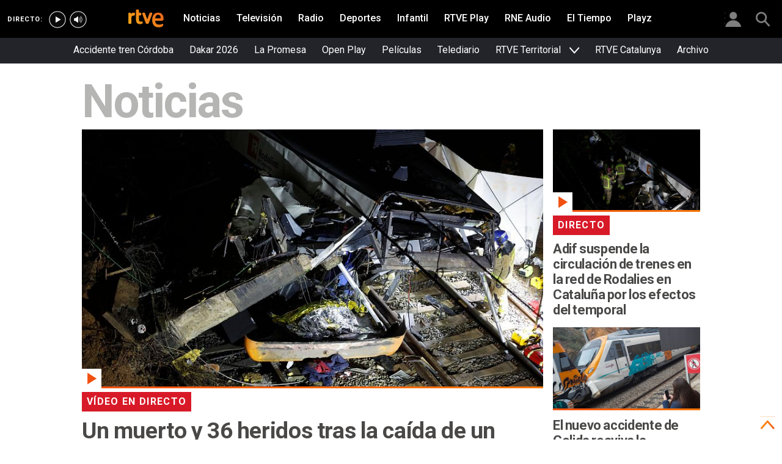

--- FILE ---
content_type: text/css
request_url: https://css2.rtve.es/css/rtve.2015/rtve.commons/rtve.modules/basics.mam.css
body_size: 1537
content:
/** ESTRUCTURA **********************************/
/************************************************/
.narracion .by,.narracion,.narracion .name strong:before {width:100%;}
.narracion {overflow:hidden;padding-bottom:4rem;}
.narracion .by,.narracion .by > span,.narracion .name strong:before {display:inline-block;}
.narracion .by > span {vertical-align:middle;}

/*imagenes narradores*/
.by .miniatura {border-radius:100%;overflow:hidden;}

/*colores*/
.narracion .minuto_a_minuto ul {background:#fff;}
.narracion .by {background:#f3f3f3;}
.narracion .by,.narracion .eventos .evento {border-bottom:0.1rem solid #d8d8d8;}

/*evento twitter*/
.narracion .eventos .evento.twitter .texto {width:100%;float:left;padding:0 3rem 0 0;}
.narracion .eventos .evento.twitter:after {background:url(/css/rtve.2015/i/iconos/icons_40x40_ffffff.png) #28a9e0;
    opacity:.85;content:'';position:absolute;width:3rem;height:3rem;background-size:1100%;background-position:10% 60%;border-radius:100%;right:1em;top:1em;}   
    width: 100%;
.narracion .eventos .evento.twitter,
.narracion .eventos .evento.twitter .img_twitter {display:inline-block;width:100%;}
.narracion .eventos .evento.twitter .img_twitter img {width:100%;max-width:40rem;display:block;padding:1em 0;}	
.narracion .eventos .evento.twitter .time,
.narracion .eventos .evento.twitter .icono {display:none;}

/*evento titular*/	
.narracion .eventos .evento.titular p  {color:#d25000;font-weight:700;letter-spacing: -.25pt;word-spacing:1pt;}
/*evento destacado */	
.narracion .eventos .evento.destacado  {background:rgba(246,111,38,.15);}
.narracion .eventos .evento.destacado.titular  p {color:#494847;}
.narracion .eventos .evento.destacado .time {border-bottom:0;}


/*cabecera marcador deportivo*/
.narracion .marcador_minuto {
background: -moz-linear-gradient(top,  rgba(0,0,0,0.05) 0%, rgba(0,0,0,0) 40%, rgba(0,0,0,0) 100%); /* FF3.6+ */
background: -webkit-gradient(linear, left top, left bottom, color-stop(0%,rgba(0,0,0,0.05)), color-stop(40%,rgba(0,0,0,0)), color-stop(100%,rgba(0,0,0,0))); /* Chrome,Safari4+ */
background: -webkit-linear-gradient(top,  rgba(0,0,0,0.05) 0%,rgba(0,0,0,0) 40%,rgba(0,0,0,0) 100%); /* Chrome10+,Safari5.1+ */
background: -o-linear-gradient(top,  rgba(0,0,0,0.05) 0%,rgba(0,0,0,0) 40%,rgba(0,0,0,0) 100%); /* Opera 11.10+ */
background: -ms-linear-gradient(top,  rgba(0,0,0,0.05) 0%,rgba(0,0,0,0) 40%,rgba(0,0,0,0) 100%); /* IE10+ */
background: linear-gradient(to bottom,  rgba(0,0,0,0.05) 0%,rgba(0,0,0,0) 40%,rgba(0,0,0,0) 100%); /* W3C */
filter: progid:DXImageTransform.Microsoft.gradient( startColorstr='#0d000000', endColorstr='#00000000',GradientType=0 ); /* IE6-9 */
display:inline-block;width:100%;}
.narracion .marcador_minuto .min_apunte,.narracion .marcador_minuto div[class*='equipo'] {width:50%;float:left;position:relative;}
.narracion .marcador_minuto .equipo1 {padding-right:2em;padding-left:1.2em;}
.narracion .marcador_minuto .equipo2 {padding-left:2em;padding-right:1.2em;}
.narracion .marcador_minuto div[class*='equipo'] {padding-top:1.2em;padding-bottom:0.6em;}
.narracion .marcador_minuto div[class*='equipo'] .score span {position:absolute;top:1.2rem;min-width:5rem;text-align:center;}
.narracion .marcador_minuto div[class*='equipo'] .nombre {font-size:2rem;display:inline-block;padding:1.4rem 1.2rem;width:60%;}
.narracion .marcador_minuto .equipo1 .escudo {float:left;}
.narracion .marcador_minuto .equipo2 .escudo {float:right;}
.narracion .marcador_minuto .equipo2 .score span {left:1.2rem;}
.narracion .marcador_minuto .equipo1 .score span {right:1.2rem;}
.narracion .marcador_minuto .equipo2 {text-align:right;float: right;}
.narracion .marcador_minuto div[class*='equipo'] .escudo img {width:5em;height:auto;max-height:5em;}
.narracion .marcador_minuto .apuntes {position:relative;clear:both;top:-1.4em;}
.narracion .marcador_minuto .min_apunte {padding:0 7.4em;}
.narracion .marcador_minuto .min_apunte li {position:relative;padding:0 1.2em;}
	.marcador_minuto .min_apunte.equipo1 li:before,
	.marcador_minuto .min_apunte.equipo2 li:after {content:'\25FC';position:absolute;top:0.2rem;color:#f56b0d;}
	.marcador_minuto .min_apunte.equipo1 li:before {left:0;}
	.marcador_minuto .min_apunte.equipo2 li:after {right:0;}

.marcador_minuto + .apuntes {width:100%;}
.marcador_minuto + .apuntes .min_apunte {width:50%;float:left;}
.marcador_minuto + .apuntes .min_apunte span {font-size:1.6rem;}
.marcador_minuto + .apuntes .equipo2.min_apunte {text-align:left;padding-left:0.6rem;}
.marcador_minuto + .apuntes .equipo1.min_apunte {text-align:right;padding-right:0.6rem;}
.marcador_minuto + .apuntes .equipo2 {text-align:left;}
.marcador_minuto + .apuntes .equipo1 {text-align: right;border-right: 0.1rem solid #dcdcdc;}

/*cabecera autor*/
.narracion .name strong:before {content:'Narrado por ';font-weight:400;}
  
  
  
.narracion .eventos .evento .time {font-size:160%;line-height:1.5;text-align:center;font-weight:700;color:#333;background:#d8d8d8;border-bottom:0.2rem solid #f56b0d;}
.narracion .eventos .evento .time:empty {border:0 none;}

/* Evento twitter */
.narracion .evento.twitter .hastagsTwitter {color:#55ACEE;}
.narracion .evento.twitter .menciones, .narracion a  {color:#d25000;}
.narracion .cierre_minuto {font-size:160%;line-height:1.4em;padding:1em 0;float:right;}

/* eventos */

.narracion  .eventos .evento {position:relative;}



/* proporciones */
.narracion  .encabezado {display:none}
.narracion  .eventos,.narracion  .eventos .evento {width:100%;}




.narracion .eventos .evento {display:table}
.narracion .eventos .evento .texto {vertical-align:top;display:table-cell;width:100%;}
.narracion .eventos .evento .time {float:left;display:block;}
.narracion .eventos .evento .texto p {display:inline-block;width:100%;margin-bottom:0;}
.narracion .eventos .evento .texto p img {display:block;margin:1em 0;clear:both;float:none;width:100%;max-width:40rem;height:auto;}
.narracion .eventos .evento {padding:1.2em;}

/* imagenes tamano */


/*falsos embebidos RTVE*/
figure.event {border:0.1rem solid #e5e5e5;border-radius:0.7rem;margin:2.4rem 0;}
figure.event figcaption {display:inline-block;width:100%;}
	figure.event.video figcaption {padding:1.2rem 0 0 0;}
.mainContent .artBody li figure.event > a {display:block;border:0 none;}
figure.event.video .mediaBox .ima > img {width:100%;height:auto;}
figure.event.video .mediaBox {display:table;}
figure.event figcaption strong {display:block;}
figure.event.video {/**/padding:2.4rem 2.4rem 1.6rem 2.4rem;}
.minuto_a_minuto figure.event figcaption strong {font-size:1.6rem;line-height:2.4rem;font-weight:400;}
figure.event figcaption img {float:left;margin:0.2rem 1.2rem 0 0;}
.mainContent .artBody li figure.event > a {color:#000;}
figure.event .ima {width:100%;position:relative;border-radius:0.3rem;}
figure.event .mediaBox {position:relative;}
figure.event .mediaBox:before {position:absolute;z-index:1;display:inline-block;top:50%;}
.event.video .mediaBox:before {width:9.6rem;height:9.6rem;margin:-4.8rem 0 0 -4.8rem;content:url('https://img2.rtve.es/css/rtve.2015.apps/rtve.amp/rtve_icon-video_grande.svg');left:50%;}
.event.audio .mediaBox:before {width:7.2rem;height:7.2rem;margin:-3.6rem -3.6rem 0 0;content:url('https://img2.rtve.es/css/rtve.2015.apps/rtve.amp/rtve_icon-audio_grande.svg');right:0;}
/*audios*/
.mainContent .artBody li figure.event.audio > a {display:flex;flex-direction:row;align-items:center;}
figure.event.audio {max-width:52rem;display:block;padding:2.4rem;/*margin:2.4rem auto;*/}
figure.event.audio .mediaBox {max-width:18rem;margin-right:4.8rem;}
figure.event.audio .mediaBox .ima {margin-right:1.6rem;}



--- FILE ---
content_type: text/css
request_url: https://css2.rtve.es/css/rtveplay.2021/rtve.play.radio.grids.portada.desktp.css
body_size: 2748
content:
@charset 'UTF-8';
@import url('rtve.play.grids.basics.css');
@import url('rtve.play.radio.basics.css');

.mod_collection-slide [data-type="collection"] .collSet .slideH .monoBox .mainBox .txtBox .pretitle {font-weight:500!important;}
.mod_collection-slide [data-type="collection"] .cellBox .mod .txtBox .pubBox > span.duration {padding:0;}

/*** MARCA RADIO ***/
.bodier > .container.newRtveplayradioBox {position:relative;padding-top:4rem;background:#f1f0ef;}
.container.newRtveplayradioBox:before {content:'';
	background-repeat:no-repeat;background-size:auto 100%;background-position:50%;
	background-image:url('https://css2.rtve.es/css/rtve.2021/i/rtve-logos/logos_cabeceras/logo_rneaudio-completo_color.svg');
	width:20.8rem;height:4.8rem;display:block;position:absolute;top:1.8rem;right:4.8rem;}
.bodier .newRtveplayradioBox .container .gridBox {padding:0;}

/*** aspectos comunes ***/
.collSet .slideH .blindBox.be_on ul li {float:none;}
.slideH .monoBox li:not(.elem_nH) .mod .mainBox {border-width:0.9rem;border:0.9rem solid transparent;}
.trailerControls {position:absolute;right:0.3rem;}
.monoBox .icon-label.extra strong,.noticia .progressBar {display:none;}
.monoBox:not(.comp_nH) .cellBox .ima,.comp_xC .txtBox {border-radius:0.4rem;}
.monoBox:not(.comp_nH) .ima .i_back {transform:scale(1);opacity:1;transition:all 1s;}
.monoBox:not(.comp_nH) .active .ima .i_back {transform:scale(1.2);opacity:0.67;}
.monoBox .txtBox .pretitle {font-weight:300;}
.monoBox .txtBox .pretitle,.monoBox .txtBox .pubBox * {font-size:1.3rem;letter-spacing:normal;text-transform:none;padding-top:0.4rem;}
.monoBox:not(.comp_nH) .txtBox > strong {display:flex;flex-direction:column;}
	.monoBox:not(.comp_nH) .maintitle {order:1;}
	.monoBox:not(.comp_nH) .pretitle {order:2;}
.collSet,.collSet .slideH > ul,.collSet .hiveBox li .mod {position:relative;}
.collSet .slideH {overflow:hidden;padding:1.6rem 4rem;display:inline-block;width:100%;}
.collSet .slideH > ul > li {float:left;}
.collSet .slideH .elem_xC.active:not(.relColl) .mainBox .content,
.collSet .slideH .elem_nC.active:not(.relColl) .mainBox .content {box-shadow:none;}

/*.collSet .monoBox:not(.comp_xH) .goto_media:before {display:none;}*/

.toolBox li strong {opacity:0;}
.toolBox.be_on li strong {font-size:1.3rem;line-height:2.8rem;color:#302c2b;font-weight:400;opacity:0.67;word-spacing:-0.5pt;cursor:pointer;}
.toolBox.be_on li strong:hover {opacity:0.8;}
	

/** LAYER OPCIONES *******************************/
/************************************************/
.icon-label.extra {width:3.6rem;height:3.6rem;cursor:pointer;opacity:0;}
.icon-label .rtve-icons {background-image:url('https://img2.rtve.es/css/rtve.2021/i/rtve-icons.svg/rtve-icon_options.svg');}
.gota_media + .icon-label strong {position:absolute;clip:rect(0,0,0,0);}
.active .icon-label.extra {opacity:1;}
.icon-label.extra.active .rtve-icons {background-image:url('https://img2.rtve.es/css/rtve.2021/i/rtve-icons.svg/rtve-icon_close_circulo.svg');opacity:0.6;z-index:3;}
.active .mod:not(.next_live) .mainBox .ima {box-shadow:0 0 1.2rem rgb(0 0 0 / 50%);}

.goto_media .rtve-icons {opacity:0;content:'';display:block;position:absolute;border-radius:100%;background-repeat:no-repeat;background-position:50%;background-size:100%;}
.goto_media .rtve-icons {background-image:url('https://img2.rtve.es/css/rtve.2021/i/rtve-icons.svg/rtve-icon_playAudio_circulo.svg');}
.goto_media .rtve-icons:hover {background-image:url('https://img2.rtve.es/css/rtve.2021/i/rtve-icons.svg/rtve-icon_playAudio_circulo_masa.svg');}
.active .goto_media .progressBar span {
	background:rgb(255,160,0);
	background:-moz-linear-gradient(left,rgba(255,160,0,1) 0%, rgba(255,120,0,1) 100%);
	background:-webkit-linear-gradient(left,rgba(255,160,0,1) 0%,rgba(255,120,0,1) 100%);
	background:linear-gradient(to right,rgba(255,160,0,1) 0%,rgba(255,120,0,1) 100%);
	filter: progid:DXImageTransform.Microsoft.gradient( startColorstr='#ffa000', endColorstr='#ff7800',GradientType=1 );
	}
.active .goto_media .rtve-icons {opacity:1;}

/* capa opciones extra */
.mainSlide .pubBox,.mainSlide .auxBox {float:left;}
.active ._info {left:1.6rem;top:50%;margin-top:-1.8rem;}

/* sombreado */
.active .mod:not(.live):not(.next_live) .ima:after {content:'';position:absolute;left:0;top:0;right:0;bottom:0;
background: -moz-linear-gradient(top,  rgba(0,0,0,0) 0%, rgba(0,0,0,0.67) 100%);
background: -webkit-linear-gradient(top,  rgba(0,0,0,0) 0%,rgba(0,0,0,0.67) 100%);
background: linear-gradient(to bottom,  rgba(0,0,0,0) 0%,rgba(0,0,0,0.67) 100%);
filter: progid:DXImageTransform.Microsoft.gradient( startColorstr='#00000000', endColorstr='#80000000',GradientType=0 );
}

/* estado reposo */
.monoBox .trailerControls,
.monoBox .icon-label.extra,
.monoBox .active .maintag,
.monoBox .goto_media:before {opacity:0;}
.monoBox .txtBox p:not(.legend) {overflow:hidden;height:0;opacity:0;padding:0;}
.collSet .monoBox .elem_nC .icon-label.extra, .collSet .monoBox .elem_xC .icon-label.extra {transition: all 0.3s 0s;}

/* estado activo */
.monoBox .active .txtBox p:not(.legend) {height:6.3rem;opacity:1;}
.monoBox .active .trailerControls,
.monoBox .active .icon-label.extra,
.monoBox .active .goto_media:before {opacity:1;}
.collSet .slideH .monoBox .active:not(.relColl) .mainBox > *:not(.trailerControls) {transition-property:width,height,transform;transition-duration:0.3s;transition-delay:0.5s;}
.monoBox .elem_xC.active .icon-label.extra, .monoBox .elem_nC.active .icon-label.extra {width:3.6rem;height:3.6rem;cursor:pointer;transition:all 0.3s 0s;}
.collSet .monoBox .elem_xC.active .goto_media:before, 
.collSet .monoBox .elem_nC.active .goto_media:before,
.collSet .monoBox .elem_xC .goto_media:before, 
.collSet .monoBox .elem_nC .goto_media:before {display:none;}

/* solapamiento de capas */
.monoBox .mod > a:not(.goto_media) {z-index:0;}
.monoBox .content,.monoBox .goto_media {z-index:1;}
.monoBox .icon-label.extra,.monoBox .trailerControls {z-index:2;}
.monoBox .toolBox.be_on {background:rgba(255,255,255,0.95);
		background:-moz-linear-gradient(top,rgba(255,255,255,0.95) 0%,rgba(255,255,255,1) 100%);
		background:-webkit-linear-gradient(top,rgba(255,255,255,0.95) 0%,rgba(255,255,255,1) 100%);
		background:linear-gradient(to bottom,rgba(255,255,255,0.95) 0%,rgba(255,255,255,1) 100%);
		filter: progid:DXImageTransform.Microsoft.gradient( startColorstr='#f2ffffff', endColorstr='#ffffff',GradientType=0 );
	}

/** TIRAS CUADRADOS xC **************************/
/************************************************/
.elem_xC .mainBox {padding-top:100%;}
.elem_xC .content {position:absolute;;z-index:1;width:100%;height:100%;}
.elem_xC .goto_media .progressBar {bottom:0;width:calc(100% - 2.4rem);opacity:0.34;}
.elem_xC .icon-label.extra {bottom:2rem;right:2rem;}

/* enlace al contenido */
.collSet .elem_xC .cellBox .mod .goto_media {position:absolute;bottom:-0.8rem;left:50%;transform:translateX(-50%);height:calc(100% - 0.4rem);width:calc(100% - 1.8rem);}
.collSet .elem_xC .cellBox .mod .goto_media .rtve-icons {width:25%;padding-top:25%;;right:0.4rem;top:0.8rem;}
.collSet .elem_xC .auxBox .canal {position:absolute;width:4.5rem;height:4.5rem;right:0.5rem;opacity:1;}
.collSet .elem_xC .auxBox .canal .rtve-icons {width:100%;height:100%;}

/* estado activo */
.elem_xC.active .goto_media .progressBar {opacity:1;} 
.elem_xC.active .txtBox p:not(.legend) {height:auto;max-height:12.6rem;opacity:1;z-index:2;margin-bottom:0.8rem;}
.elem_xC.active .txtBox strong {position:absolute;top:1.6rem;left:1.6rem;}
.elem_xC.active .txtBox .maintitle {font-size:inherit;line-height:2rem;padding-right:calc(25% + 1.2rem);}
.collSet .elem_xC.active .auxBox .canal {opacity:0;}
.monoBox.elem_00 .elem_xC.active .mod .content {border:none;}

/* order */
.elem_xC .cellBox .txtBox strong {display:flex;flex-direction:column;}
	.elem_xC .cellBox .txtBox strong .character {order:2;}
	.elem_xC .cellBox .txtBox strong .maintitle {order:1;}
.elem_xC .monoBox:not(.comp_nH) .txtBox > strong {display:flex;flex-direction:column;}
	.elem_xC .maintitle {order:1;}
	.elem_xC .character {order:2;}

/* textos */
.wrapper.bodier .newRtveplayradioBox .monoBox .elem_xC .mod .txtBox *,
.wrapper.bodier .newRtveplayradioBox .monoBox .elem_xC .mod .txtBox strong span,
.wrapper.bodier .newRtveplayradioBox .monoBox .elem_xC .mod .txtBox strong p  {color:#fff!important;}
.elem_xC .txtBox .character,.monoBox .txtBox .pubBox * {font-size:1.3rem;line-height:2.1rem;letter-spacing:normal;text-transform:none;padding-top:0.4rem;}
.elem_xC .cellBox .txtBox {width:100%;height:100%;padding:1.6rem;line-height:2.2rem;display:flex;flex-direction:column;justify-content:flex-end;}
.elem_xC .txtBox .character {font-weight:300;}
.elem_xC .txtBox .maintitle {font-size:1.8rem;line-height:2.2rem;}
.elem_xC .txtBox .maintitle,.elem_xC .txtBox .pubBox .duration {font-weight:bold;}

/* barra de estado */	
.elem_xC .goto_media .progressBar,
.elem_xC .goto_media .progressBar span {border-radius:0.3rem;height:0.6rem;display:inline-block;position:absolute;}
.elem_xC .goto_media .progressBar {bottom:0;width:calc(100% - 2.4rem);left:50%;transform:translateX(-50%);overflow:hidden;background:#b9b9b9;opacity:1;z-index:2;}
.elem_xC .goto_media .progressBar span {left:0;background:rgba(0,0,0,0.5);box-shadow:0.4rem 0 1.2rem rgba(0,0,0,0.5);float:left;}
.elem_xC .goto_media .progressBar em {display:none;}

/* capa opciones extra */
.elem_xC .toolBox.be_on {width:100%;display:flex;justify-content:center;align-items:center;box-shadow:0 -0.4rem 0.8rem rgb(0,0,0,0.25);border-radius:0.4rem;}
	.elem_xC .toolBox.be_on {position:absolute;height:100%;bottom:0;z-index:1;}

/** TIRAS CUADRADOS xC **************************/
/*** END ****************************************/


/** TIRAS CUADRADOS nC **************************/
/************************************************/
.elem_nC .cellBox {float:none;}
.elem_nC .mod > a {position:relative;}
.elem_nC .txtBox p:not(.legend) {display:none;}
.comp_nC .mainBox .ima,.elem_nC .content {left:0;transform:none;}
.elem_nC .mainBox {display:flex;flex-direction:column;padding-top:0;}
.elem_nC .mainBox .ima {position:relative;padding-top:100%;order:1;top:0;}
.elem_nC .mainBox .ima img {position:absolute;}
.elem_nC .content {position:static;order:2;padding:1.2rem 0 1.2rem 0.8rem;}
.elem_nC .auxBox .canal .rtve-icons {width:4rem;height:4rem;display:inline-block;opacity:1;}
.collSet .elem_nC .auxBox .canal {position:absolute;width:4.5rem;height:4.5rem;right:0.5rem;opacity:1;}
.collSet .elem_nC .auxBox .canal .rtve-icons {width:100%;height:100%;}
.collSet .slideH .active:not(.relColl).elem_nC .mod .mainBox .content {box-shadow:none;}

/* texto */
.wrapper.bodier .newRtveplayradioBox .monoBox .elem_nC .mod .txtBox *,
.wrapper.bodier .newRtveplayradioBox .monoBox .elem_nC .mod .txtBox strong span,
.wrapper.bodier .newRtveplayradioBox .monoBox .elem_nC .mod .txtBox strong p {color:#302c2b!important;}
.elem_nC .mod .txtBox {background:transparent;position:relative;padding:0;}
.comp_nC .txtBox .maintitle {font-size:1.6rem;line-height:2rem;font-weight:bold;}
.elem_nC .mainBox .content .txtBox .character {display:block;font-size:1.3rem;font-weight:bold;line-height:2rem;margin-top:0.5rem;}
.elem_nC .mainBox .content .pubBox {display:block;margin:0.8rem 0;font-size:1.2rem;line-height:1.8rem;}
.elem_nC .serie_mod .mainBox .content .txtBox .pretitle {position:absolute;clip:rect(0,0,0,0);}
.wrapper.bodier .newRtveplayradioBox .elem_xC .cellBox .mod:not(.ser ie_mod) .txtBox  {
		background:-moz-linear-gradient(top,rgba(0,0,0,0) 0,rgba(0,0,0,.66) 100%);
		background:-webkit-linear-gradient(top,rgba(0,0,0,0) 0,rgba(0,0,0,.66) 100%);
		background:linear-gradient(to bottom,rgba(0,0,0,0) 0,rgba(0,0,0,.66) 100%);
		filter:progid:DXImageTransform.Microsoft.gradient( startColorstr='#00000000', endColorstr='#80000000', GradientType=0 )
	}
/* barra de estado */
.elem_nC .goto_media {position:absolute;top:0.9rem;left:0.9rem;width:calc(100% - 1.8rem);height:calc(100% - 1.8rem);}
.elem_nC .goto_media .progressBar {bottom:auto;top:0;margin-top:calc(100% - 1.6rem);width:calc(100% - 2.4rem);opacity:0;}
.elem_nC .goto_media .rtve-icons {width:7rem;height:7rem;left:50%;top:0;margin-top:50%;transform:translate(-50%,-50%);}
.collSet .monoBox .elem_nC .goto_media {height:100%;width:100%;bottom:0;}

/* capa opciones extra */
.elem_nC .toolBox.be_on {position:absolute;width:100%;height:auto;top:0.9rem;left:50%;padding-top:calc(100% - 1.6rem);border-radius:0.4rem;transform:translateX(-50%);box-shadow:0rem 0rem 2rem 1rem rgb(0 0 0 / 14%);z-index:1;}
	.elem_nC .toolBox ul {position:absolute;left:0;top:0;width:100%;height:100%;padding:1.6rem 0.8rem;}

/* estado activo */
.collSet .hiveBox .elem_nC .icon-label.extra {right:1rem;top:0;margin-top:calc(100% - 6.6rem);}
.collSet .elem_nC.active .cellBox .ima img {transform:scale(1.1);transition:all 0.5s;}
.elem_nC.active .goto_media .progressBar {opacity:1;}
.collSet .elem_nC.active .auxBox .canal {opacity:0;}

/**********/



/** TIRAS CUADRADOS nC **************************/
/*** END ****************************************/

.newRtveplayradioBox.container .slideBox.wariaType .controlBox span[role="button"]:before {background: rgba(255,255,255,0.5);}
.newRtveplayBox.container .slideBox.wariaType .controlBox span[role="button"]:before {background: rgba(0,0,0,0.5);}

@media only screen and (min-width:480px){
	/*con 42 elementos*/
	/*.hiveBox.slideH .comp_xC.elem_00 {width:2100%;}*/
	.hiveBox.slideH .comp_xC.elem_00 {width:3100%;}	
}
@media only screen and (min-width:768px){
	/*cuadrados xC*//*con 42 elementos*/
	/*.hiveBox.slideH .comp_xC.elem_00 {width:1400%;}*/
	.hiveBox.slideH .comp_xC.elem_00 {width:2066%;}
	/*cuadrados nC*//*con 42 elementos*/
	/*.hiveBox.slideH .comp_nC.elem_00 {width:1050%;}*/
	.hiveBox.slideH .comp_nC.elem_00 {width:1550%;}
}
@media only screen and (min-width:1024px){
	/*cuadrados xC*//*con 42 elementos*/
	/*.hiveBox.slideH .comp_xC.elem_00 {width:1050%;}*/
	.hiveBox.slideH .comp_xC.elem_00 {width:1550%;}
	/*cuadrados nC*//*con 42 elementos*/
	/*.hiveBox.slideH .comp_nC.elem_00 {width:840%;}*/
	.hiveBox.slideH .comp_nC.elem_00 {width:1240%;}	
}
@media only screen and (min-width:1280px){
	/*cuadrados xC*//*con 42 elementos*/
	/*.hiveBox.slideH .comp_xC.elem_00 {width:1050%;}*/
	.hiveBox.slideH .comp_xC.elem_00 {width:1550%;}
	/*cuadrados nC*//*con 42 elementos*/
	/*.hiveBox.slideH .comp_nC.elem_00 {width:700%;}*/
	.hiveBox.slideH .comp_nC.elem_00 {width:1033%;}	
}

@media only screen and (min-width:1440px){
	/*cuadrados xC*//*con 42 elementos*/
	/*.hiveBox.slideH .comp_xC.elem_00 {width:840%;}*/
	.hiveBox.slideH .comp_xC.elem_00 {width:1240%;}
	/*cuadrados nC*//*con 42 elementos*/
	/*.hiveBox.slideH .comp_nC.elem_00 {width:700%;}*/
	.hiveBox.slideH .comp_nC.elem_00 {width:1033%;}
}
@media only screen and (min-width:1660px){
	/*cuadrados xC*//*con 42 elementos*/
	/*.hiveBox.slideH .comp_xC.elem_00 {width:700%;}*/
	.hiveBox.slideH .comp_xC.elem_00 {width:1033%;}
	/*cuadrados nC*//*con 42 elementos*/
	/*.hiveBox.slideH .comp_nC.elem_00 {width:525%;}*/
	.hiveBox.slideH .comp_nC.elem_00 {width:775%;}
}

--- FILE ---
content_type: text/css
request_url: https://css2.rtve.es/css/rtve.0000/rtve.0000.commons/rtve.extras/cajon-cintillos.desktp.css
body_size: 4294
content:
@import url("https://fonts.googleapis.com/css2?family=Cormorant:ital,wght@0,300..700;1,300..700&family=Playfair+Display:ital,wght@0,400..900;1,400..900&display=swap");

/* CINTILLO 2024 -  la playlist de */
.playlistBox > .container:first-of-type section:first-child {margin: 1.2rem 0 0 0;}
.playlistBox.container > .secBox, .playlistBox.container > section .secBox {padding:2.4rem 0;}
.playlistBox.container > .secBox span, .playlistBox.container > section .secBox span {font-family: 'Roboto',sans-serif;float: none;width: auto;display: inline-block;text-transform: none;font-size: 2.4rem;line-height: 2.8rem;font-weight: 400;}
.playlistBox.container > .secBox span:not(.titaux) , .playlistBox.container > section .secBox span:not(.titaux) {padding-left: 6.6rem;color: transparent;position: relative;}
.playlistBox.container > .secBox span:not(.titaux):before, .playlistBox.container > section .secBox span:not(.titaux):before {content: '';display: block;background: url('https://css.rtve.es/css/rtve.2019/rtve.logos-programas/la_playlist_de.png') center;position: absolute;top: 50%;margin-top:-1.6rem;left:-4.6rem;width: 3.8rem;height: 3.8rem;background-repeat: no-repeat;font-weight: bold;background-size: contain;}
.playlistBox.container > .secBox span:not(.titaux), .playlistBox.container > section .secBox span:not(.titaux) {display: block;background: url('https://css.rtve.es/css/rtve.2024.noticias/la-playlist-de-SEC_LAPESP/i/SEC_LAPESP.cintillo.png') center left;position: absolute;top: 50%;margin-top: -1.8rem;left: 0rem;width: 13.3rem;height: 3.6rem;background-repeat: no-repeat;font-weight: bold;margin-left:6rem;}
.playlistBox.container > .secBox span.titaux, .playlistBox.container > section .secBox span.titaux {padding: 0;left: 22rem;position: relative;top: 1rem;}
.playlistBox.container > .secBox a span:focus, .playlistBox.container > section .secBox a span:focus {box-shadow: none;}
.playlistBox.container > .secBox a span:hover, .playlistBox.container > section .secBox a span:hover {opacity: 0.7;}
.container.playlistBox .secBox span:not(.titaux):after {content: "";display: inline-block;width: 32rem;height: 0.2rem;position: absolute;background: linear-gradient(270deg, #FFFFFF 0%, #7B00D0 100%) 0% 0% no-repeat;bottom: -1rem;left:-4.4rem;}

/*** Cintillo 50 ANIVERSARIO HOSPITAL PARAPLEJICOS TOLEDO ***/
.container.hnp_Box section > .secBox span {font-size:2.4rem;font-family:'Roboto','Arial',sans-serif;color: #3C3C3C;}
.container.hnp_Box section > .secBox:before {content:'';background:url("https://css.rtve.es/css/rtve.2024.noticias/50-anos-hospital-paraplejicos/i/minMarca_50HNP.svg");background-repeat: no-repeat;background-size: auto 100%;display: inline-block;padding-left: 4.5rem;margin: 0 0.8rem -1rem 0;height: 3.5rem;}
.container.hnp_Box section .secBox span.titaux {font-weight: 300;float: none;padding-left:0.6rem;}
.container.hnp_Box .secBox span:not(.titaux):after {content: "";display: inline-block;width:50rem;height: 0.1rem;position: absolute;background: linear-gradient(270deg, #FFFFFF 0%, #9C2C1D 100%) 0% 0% no-repeat;bottom: -0.5rem;left:2.4rem;}

/* CINTILLO ELECCIONES EEUU 2024 */
.eleccEEUU24_Box > .container:first-of-type section:first-child {margin:1.2rem 0 0 0;}
.eleccEEUU24_Box.container > .secBox, .eleccEEUU24_Box.container > section .secBox {padding:1.2rem 0;border-bottom:0.1rem solid #8c9299;}
.eleccEEUU24_Box.container > .secBox span, .eleccEEUU24_Box.container > section .secBox span {font-family:'Roboto',sans-serif;float:none;width:auto;display:inline-block;text-transform:none;
	font-size:2.4rem;line-height:2.8rem;font-weight:400;/*letter-spacing:0.5pt;*/}
.eleccEEUU24_Box.container > .secBox span:not(.titaux) , .eleccEEUU24_Box.container > section .secBox span:not(.titaux) {padding-left: 15.6rem;;color:#333;position:relative;font-weight: 600;}
.eleccEEUU24_Box.container > .secBox span:not(.titaux):before, .eleccEEUU24_Box.container > section .secBox span:not(.titaux):before{content:'Elecciones';display: block;background:url('https://css.rtve.es/css/rtve.2024.noticias/elecciones-EEUU-TE_SELEEUU/i/minMarca_EEUU-2024.svg') center left;
    position:absolute;top:50%;margin-top: -1.4rem;left:0;width:4.8rem;height:2.8rem;background-repeat: no-repeat;padding-left: 3.5rem;font-weight:400;}
.eleccEEUU24_Box.container > .secBox span.titaux, .eleccEEUU24_Box.container > section .secBox span.titaux {padding-left: 1rem;font-weight: 300;}
.eleccEEUU24_Box.container > .secBox a span:focus, .eleccEEUU24_Box.container > section .secBox a span:focus {box-shadow:none;}
.eleccEEUU24_Box.container > .secBox a span:hover, .eleccEEUU24_Box.container > section .secBox a span:hover {opacity: 0.7;}
[data-cat="TE_SELEEUU"] .eleccEEUU24_Box.container > .secBox, [data-cat="TE_SELEEUU"] .eleccEEUU24_Box.container > section .secBox, /* categoria elec EEUU */
[data-cat="SEC_ELEELE"] .eleccEEUU24_Box.container > .secBox, [data-cat="SEC_ELEELE"] .eleccEEUU24_Box.container > section .secBox {display: none;} /* categoria elec EEUU 2024*/

/* CINTILLO Medicos sin fronteras - Mexico */
.msf_Box > .container:first-of-type section:first-child {margin:1.2rem 0 0 0;}
.msf_Box.container > .secBox, .msf_Box.container > section .secBox {padding:1.2rem 0;border-bottom:0.1rem solid #8c9299;}
.msf_Box.container > .secBox span, .msf_Box.container > section .secBox span {font-family:'Roboto',sans-serif;float:none;width:auto;display:inline-block;text-transform:none;
	font-size:2.4rem;line-height:2.8rem;font-weight:400;}
.msf_Box.container > .secBox span:not(.titaux) , .msf_Box.container > section .secBox span:not(.titaux) {padding-left:3.6rem;;color:#333;position:relative;font-weight:300;}
.msf_Box.container > .secBox span:not(.titaux):before, .msf_Box.container > section .secBox span:not(.titaux):before{content:'';display: block;background: url('https://css.rtve.es/css/rtve.2024.noticias/medicos-sin-fronteras/i/minMarca_MSF.svg') no-repeat;position: absolute;top: 50%;margin-top: -1.4rem;left: 0;width: 2.8rem;height: 2.8rem;background-size: contain;padding-left: 3.5rem;}
.msf_Box.container > .secBox span.titaux, .msf_Box.container > section .secBox span.titaux {padding-left:0.6rem;font-weight:600;}
.msf_Box.container > .secBox a span:focus, .msf_Box.container > section .secBox a span:focus {box-shadow:none;}
.msf_Box.container > .secBox a span:hover, .msf_Box.container > section .secBox a span:hover {opacity: 0.7;}

/* CINTILLO la DANA*/
.container.laDana_Box.striplayer {background:#142544}
.container.laDana_Box section .secBox {padding: 2rem 0 0.2rem 0;}
.container.laDana_Box section .secBox a span, .container.laDana_Box section .secBox span.titaux {font-family: 'Playfair Display', serif;font-size: 2.4rem;font-weight: 600;text-transform: none;padding-left: 0.8rem;position: relative;color: #EFEFEF;}
.bodier>.container.striplayer[data-tipo="mod_multi-mosaic"] .multi-grid .container.laDana_Box section .secBox a span{color:#EFEFEF;}

.container.laDana_Box section .secBox span.titaux,.bodier>.container.striplayer[data-tipo="mod_multi-mosaic"] .multi-grid .container.laDana_Box section .secBox span.titaux {font-weight: 400;float: none;color: #9D9D9D;padding-left: 1.2rem;}
/* .container.laDana_Box .secBox a span:before {content: "";display: inline-block;width: 3.8rem;height: 3.8rem;position: absolute;background: url("https://css.rtve.es/css/rtve.2024.noticias/ayuda-para-valencia/i/minMarca_laDana.svg");left: 0;top: 0;border-radius: 100%;} */
.container.laDana_Box .secBox a span:after {content: "";display: inline-block;width: 20rem;height: 0.1rem;position: absolute;background: linear-gradient(-270deg, #EFEFEF 0%, #142544 100%) 0% 0% no-repeat;bottom: -0.5rem;left: 0.8rem;}
/* dentro de include
.bodier>.container.striplayer[data-tipo="mod_multi-mosaic"] {background: #fff;}
.bodier>.container.striplayer[data-tipo="mod_multi-mosaic"] .multi-grid section .secBox a span, .bodier>.container.striplayer[data-tipo="mod_multi-mosaic"] .multi-grid section .secBox span.titaux{color:#333;}
.bodier>.container.striplayer[data-tipo="mod_multi-mosaic"] .container:not(.striplayer) .grid .maintitle, 
.bodier>.container.striplayer[data-tipo="mod_multi-mosaic"] .container:not(.striplayer) .grid .auxBox p, 
.bodier>.container.striplayer[data-tipo="mod_multi-mosaic"] .container:not(.striplayer) .grid .auxBox ul li, 
.bodier>.container.striplayer[data-tipo="mod_multi-mosaic"] .container:not(.striplayer) > .grid .pubBox .duration, 
.bodier>.container.striplayer[data-tipo="mod_multi-mosaic"] .container:not(.striplayer) > .grid .pubBox .datemi,
.bodier>.container.striplayer[data-tipo="mod_multi-mosaic"] .container:not(.striplayer) > .grid .pubBox .datpub{color:#333;} */

/* telefono emergencia */
.gridLayout.shortBox .gridBox > li > a[href*="generalitat-activa-procedimiento-multiples-victimas-telefono-para-familiares-desaparecidos"]:before {content: "";display: inline-block;width: 2.8rem;height: 2.8rem;background: url("https://css.rtve.es/css/rtve.2021/i/rtve-icons.svg/rtve-icon_phone.svg") no-repeat center center;background-size:100% auto;float: left;margin-right: 1rem;margin-top: 0.4rem;}
.bodier> .toplayer +.container.gridLayout.shortBox ul li a[href*="generalitat-activa-procedimiento-multiples-victimas-telefono-para-familiares-desaparecidos"] {background: none;}
.bodier> .container.gridLayout.shortBox ul li a[href*="generalitat-activa-procedimiento-multiples-victimas-telefono-para-familiares-desaparecidos"]:hover {opacity:.7}
.bodier> .container.gridLayout.shortBox,
.bodier> .toplayer + .container.gridLayout.shortBox .gridBox {padding: 0;}

/*** Cintillo 100 aÃ±os de la radio en EspaÃ±a ***/
.container.radio100_Box section > .secBox span {font-size:2.4rem;font-family: "Crimson Text", serif;color: #3C3C3C;}
.container.radio100_Box section > .secBox:before {content:'';background:url("https://css.rtve.es/css/rtve.2024.noticias/100-anos-radio-espana/i/minMarca_100radio.svg");background-repeat: no-repeat;background-size: auto 100%;display: inline-block;padding-left: 4rem;margin: 0 0 -1rem 0;height: 3.5rem;}
.container.radio100_Box section .secBox span.titaux {font-weight: 300;float: none;padding-left:0.6rem;}
.container.radio100_Box .secBox span:not(.titaux):after {content: "";display: inline-block;width:50rem;height: 0.1rem;position: absolute;background: linear-gradient(270deg, #FFFFFF 0%, #c00000 100%) 0% 0% no-repeat;bottom: -0.5rem;left:2.4rem;}

/*** Cintillo Cumbre del clima Azerbaiyan ***/
.container.cop29_Box.striplayer {background:#006571;}
.container.cop29_Box section > .secBox {padding-left: 0.8rem;padding-top: 2rem;}
.container.cop29_Box section > .secBox span {font-size:2.4rem;font-family:'Roboto',sans-serif;color: #fff;text-transform: none;}
.container.cop29_Box section > .secBox:before {content:'';background:url("https://css.rtve.es/css/rtve.2024.noticias/cumbre-del-clima/i/minMarca_COP29.svg");background-repeat: no-repeat;background-size: auto 100%;display: inline-block;padding-left: 4rem;margin: 0 0 -1rem 0;height: 3.5rem;}
.container.cop29_Box section .secBox span.titaux {font-weight: 300;float: none;padding-left:0.6rem;}
.container.cop29_Box section .mod .txtBox .author em {color: #CDCDCD !important;}

/*** Cintillo Notre-Dame ***/
.container.notreDameBox section > .secBox span {font-size:2.4rem;font-family:'Roboto','Arial',sans-serif; font-weight: normal;}
.container.notreDameBox section > .secBox:before {content:'';background:url("https://css.rtve.es/css/rtve.2019/rtve.logos-programas/notreDame.svg");background-repeat: no-repeat;background-size: contain;font-size: 3rem;padding-left: 4.5rem;}
.container.notreDameBox section .secBox span.titaux {font-weight: 700;float: none;padding-left:0.5rem;}
.container.notreDameBox .secBox span:not(.titaux):after {content: "";display: inline-block;width:48rem;height: 0.1rem;position: absolute;background: linear-gradient(270deg, #FFFFFF 0%, #F0DCCA 100%) 0% 0% no-repeat;bottom: -0.5rem;left:2.4rem;}

/*** Cintillo igualdad ***/
.container.igualdadBox section > .secBox span {font-size:2.4rem;font-family:'Roboto','Arial',sans-serif; font-weight: normal;color: #fff;}
.container.igualdadBox section > .secBox:before {content:'';background:url("https://css.rtve.es/css/rtve.2019/rtve.logos-programas/objetivo_igualdad.png");background-repeat: no-repeat;background-size: contain;font-size: 3rem;padding-left: 4.5rem;}
.container.igualdadBox section .secBox span.titaux {font-weight: 700;float: none;padding-left:0.5rem;}
.container.igualdadBox.striplayer {background: #551857;}

/*** Cintillo 8M ***/
.container.ochoMBox > .secBox, .container.ochoMBox section > .secBox {position:relative}
.container.ochoMBox > .secBox span, .container.ochoMBox section > .secBox span {font-size:2.4rem;font-family:'Roboto','Arial',sans-serif;color: #3C3C3C;}
.container.striplayer.ochoMBox > .secBox span, .container.striplayer.ochoMBox section > .secBox span {color: #b3b4b5;}
.container.ochoMBox > .secBox:before, .container.ochoMBox section > .secBox:before {content:'';background:url("https://css.rtve.es/css/rtve.2024.noticias/dia-de-la-mujer-TE_SDIAMUJ/i/minMarca_8M.svg");background-repeat: no-repeat;background-size: auto 100%;display: inline-block;padding-left: 4.5rem;margin: 0 0.8rem -1rem 0;height: 3.5rem;filter: drop-shadow(0.5px 1px 0.5px #ffffff);}
.container.ochoMBox .secBox span.titaux, .container.ochoMBox section .secBox span.titaux {font-weight: 300;float: none;padding-left:0.8rem;}
.container.ochoMBox .secBox span:not(.titaux):after, .container.ochoMBox .secBox span:not(.titaux):after {content: "";display: inline-block;width:48rem;height: 0.1rem;position: absolute;background: linear-gradient(270deg, #FFFFFF 0%, #C06BB3 100%) 0% 0% no-repeat;bottom: -0.5rem;left: 1.6rem;}


/* Cintillo elecciones Alemania 2025 */
.eleccAlemBox.container >.secBox {position: relative;padding-left: 2.4rem;}
.eleccAlemBox.container .secBox a,.eleccAlemBox.container .secBox a span,.eleccAlemBox.container .secBox span.titaux{font-family: 'Roboto',sans-serif;font-size: 2.2rem;font-weight: 600;text-transform: none;}
.eleccAlemBox.container .secBox a,.eleccAlemBox.container .secBox a,.eleccAlemBox.container .secBox span.titaux {padding-left:0.6rem}
.eleccAlemBox.container .secBox span.titaux {float: none;font-weight:300}
/* .eleccAlemBox .secBox a span:before {content: "";display: inline-block;width: 2.8rem;height: 2.8rem;position: absolute;left: 1.2rem;background-image: url('https://css.rtve.es/css/rtve.2025.noticias/elecciones-alemania-SEC_ELEELE7/i/logo_cintillo.png');background-repeat: no-repeat;} */
.container.eleccAlemBox > .secBox:before, .container.eleccAlemBox section > .secBox:before {content: "";display: inline-block;width: 2.8rem;height: 2.8rem;position: absolute;left: 1.2rem;background-image: url('https://css.rtve.es/css/rtve.2025.noticias/elecciones-alemania-SEC_ELEELE7/i/logo_cintillo.png');background-repeat: no-repeat;}
.container.eleccAlemBox .secBox span, .container.eleccAlemBox section .secBox span {font-weight: 300;float: none;/* padding-left:0.8rem; */}
.container.eleccAlemBox section > .secBox span:not(.titaux):before{content:'An\E1 lisis';display:inline-block;font-family: 'Roboto',sans-serif;font-size: 2.2rem;font-weight: 600;text-transform: none;padding-right: 0.8rem;}

/* Cintillo muere papa Francisco */
.container.papaF_Box section .secBox a span, .container.papaF_Box section .secBox span.titaux {font-family: 'Cormorant', serif;font-size: 3rem;font-weight: 600;text-transform: none;color:#175380  }
.container.papaF_Box section > .secBox:before {content:'';background:url("https://css.rtve.es/css/rtve.2025.noticias/muere-papa-Francisco-SEC_SALESP/i/tag_Francisco.png");background-repeat: no-repeat;background-size: auto 100%;display: inline-block;padding-left: 4rem;margin: 0 0 -1rem 0;height: 3.5rem;}
.container.papaF_Box section .secBox span.titaux {font-weight: 300;float: none;padding-left:0.6rem;}
.container.papaF_Box .secBox span:not(.titaux):after {content: "";display: inline-block;width:50rem;height: 0.1rem;position: absolute;background: linear-gradient(270deg, #FFFFFF 0%, #175380    100%) 0% 0% no-repeat;bottom: -0.5rem;left:2.4rem;}
.striplayer.container.papaF_Box section .secBox a span, .striplayer.container.papaF_Box section .secBox span.titaux {color: #b3b4b5;}

/* cintillo sin tocar titaux */
.container.cintilloBox > .secBox, .container.cintilloBox section > .secBox {position:relative}
.container.cintilloBox > .secBox:before, .container.cintilloBox section > .secBox:before {content: "";display: inline-block;width: 2.8rem;height: 2.8rem;position: absolute;left: 1.2rem;background-image: url('https://css.rtve.es/css/rtve.2025.noticias/elecciones-alemania-SEC_ELEELE7/i/logo_cintillo.png');background-repeat: no-repeat;}

/*-----------------con 2 pseudoelementos-----/-------*/
.container.cintilloBox > .secBox, .container.cintilloBox section > .secBox,.container.cintilloBox section > .secBox span {color: transparent; position: relative; display: inline-block;left: 0.6rem;}
.container.cintilloBox .secBox:after, .container.cintilloBox .secBox:after { content: ""; display: inline-block;width: 48rem; height: 0.1rem; position: absolute; background: linear-gradient(270deg, #FFFFFF 0%, #666 100%) 0% 0% no-repeat; bottom: -0.5rem; left: 1.6rem;}
.container.cintilloBox section > .secBox span:not(.titaux):before {content: 'An\E1 lisis'; display: inline-block;font-family: 'Roboto',sans-serif;font-size: 2.2rem;font-weight: 600; text-transform: none; color: #3c3c3c;}
.container.cintilloBox section > .secBox span:not(.titaux):after {content: 'de la campa\F1 a';color: #3c3c3c;position: absolute;left: 8.5rem;font-size: 2.4rem;font-family: 'Roboto', 'Arial', sans-serif;color: #3C3C3C;font-weight: 300;text-transform: none;line-height: 2.4rem;}

/* Cintillo conclave */
.container.conclaveBox section .secBox a span, .container.conclaveBox section .secBox span.titaux {font-size: 2.6rem;font-family:'Roboto','Arial',sans-serif;font-weight: 300;/* text-transform: none; */line-height: 3.5rem;}
.container.conclaveBox section > .secBox:before {content:'';background:url("https://css.rtve.es/css/rtve.2025.noticias/conclave-SEC_CONCON3/i/minMarca_conclave.svg");background-repeat: no-repeat;background-size: auto 100%;display: inline-block;padding-left: 4rem;margin: 0 0 -0.5rem 0;height: 3.5rem;}
.container.conclaveBox section .secBox span.titaux {font-weight: 300;float: none;padding-left:0.6rem;}
.container.conclaveBox .secBox span:not(.titaux):after {content: "";display: inline-block;width:50rem;height: 0.1rem;position: absolute;background: linear-gradient(270deg, #FFFFFF 0%, #d50a0c    100%) 0% 0% no-repeat;bottom: -0.5rem;left:2.4rem;}
.striplayer.container.conclaveBox .secBox span:not(.titaux):after {background:linear-gradient(270deg, rgba(0,0,0,0.3) 0%, #d50a0c    100%) 0% 0% no-repeat}

/* Cintillo sanfermines 2025 */
.container.ferminBox section .secBox a span, .container.ferminBox section .secBox span.titaux {font-size: 2.6rem;font-family:'Roboto','Arial',sans-serif;font-weight:600;line-height: 3.2rem;    color: #dd0303;}
.container.ferminBox section > .secBox:before {content:'';background:url("https://css.rtve.es/css/rtve.2025.noticias/sanfermines-SEC_SANSAN2/i/cintillo.svg");background-repeat: no-repeat;background-size: auto 100%;display: inline-block;padding-left: 9rem;margin:0 0 -0.8rem 0;height: 3.5rem;}
.container.ferminBox section .secBox span.titaux {font-weight: 600;float: none;padding-left:0.6rem;}


/* cajon colon adn */
.container.colonBox .secBox {padding: 2rem .8rem 0 .8rem;width: 118rem;display: block;margin: 0 auto;}
.container.colonBox .secBox span {font-size: 2.8rem;font-family: 'Roboto', 'Arial', sans-serif;}
.container.striplayer.colonBox{background:#4e7387;}
.container.striplayer.colonBox:not(.byside){background:url('https://css.rtve.es/css/rtve.2021.television/rtve.documentales/i/a-cajon-colon-adn_izq.jpg') , url('https://css2.rtve.es/css/rtve.2021.television/rtve.documentales/i/a-cajon-colon-adn_dcha.jpg') #4e7387;background-repeat: no-repeat;position:relative;background-position: top left,top right;}
.container.colonBox.striplayer section.grid > .secBox > span, .container.colonBox.striplayer section.grid > .secBox > a span, .container.colonBox.striplayer .secBox span {color:#fff;}
.container.striplayer.colonBox .auxBox *,.container.striplayer.colonBox section .pretitle, .container.striplayer.colonBox section .maintitle, .container.striplayer.colonBox .size_75 article.cell span.author.name em, .container.striplayer.colonBox .size_75 article.cell .mainBox .txtBox .maintitle, .container.striplayer.colonBox .size_75 article.cell .mainBox .auxBox {color:#fff;}

/* CAJON la familia de la tele  */
.container.familiaTeleBox > .secBox {width: 118rem;display: block;margin: 0 auto;}
.container.familiaTeleBox .secBox {padding: 2rem .8rem 0 .8rem;}
.container.familiaTeleBox .secBox span {font-size: 2.8rem;font-family: 'Roboto', 'Arial', sans-serif;}
.container.striplayer.familiaTeleBox{background:#7bc4d7;}
.container.striplayer.familiaTeleBox:not(.byside){background:url('https://css.rtve.es/css/rtve.2025.television/la-familia-de-la-tele-SHO_LAFENT/i/cajon_izquierda.jpg') , url('https://css2.rtve.es/css/rtve.2025.television/la-familia-de-la-tele-SHO_LAFENT/i/cajon_derecha.jpg') #7bc4d7;background-repeat: no-repeat;position:relative;background-position: top left,top right;}
.container.striplayer.familiaTeleBox section.grid > .secBox > span, .container.familiaTeleBox.striplayer section.grid > .secBox > a span, .container.familiaTeleBox.striplayer .secBox span {color:#fff;}
.container.striplayer.familiaTeleBox .auxBox *,.container.striplayer.familiaTeleBox section .pretitle, .container.striplayer.familiaTeleBox section .maintitle, .container.striplayer.familiaTeleBox .size_75 article.cell span.author.name em, .container.striplayer.familiaTeleBox .size_75 article.cell .mainBox .txtBox .maintitle, .container.striplayer.familiaTeleBox .size_75 article.cell .mainBox .auxBox {color:#fff;}
.container.striplayer.familiaTeleBox section > .secBox:before {content:'';background:url("https://css.rtve.es/css/rtve.2025.television/la-familia-de-la-tele-SHO_LAFENT/i/tag-lafamiliadelatele.png");background-repeat: no-repeat;background-size: contain;font-size: 5rem;padding-left: 5rem;vertical-align: middle;margin-right: 1rem;margin-left: -1.2rem;}


/* CAJON eurovision  */
.container.striplayer.eurovisionBox .secBox {padding: 2rem .8rem 0 .8rem;}
.container.striplayer.eurovisionBox .secBox span {font-size: 2.8rem;font-family: 'Roboto', 'Arial', sans-serif;}
.container.striplayer.eurovisionBox, .container.striplayer.eurovisionBox + .striplayer.byside{background:#000137;}
.container.striplayer.eurovisionBox:not(.byside){background:url('https://css.rtve.es/css/rtve.2026.television/eurovision-TE_SEURO/i/cajon_izq.jpg') , url('https://css.rtve.es/css/rtve.2026.television/eurovision-TE_SEURO/i/cajon_dcha.jpg') #000137;background-repeat: no-repeat;position:relative;background-position: top left,top right;}
.container.striplayer.eurovisionBox section.grid > .secBox > span, .container.eurovisionBox.striplayer section.grid > .secBox > a span, .container.eurovisionBox.striplayer .secBox span {color:#fff;}
.container.striplayer.eurovisionBox .auxBox *,.container.striplayer.eurovisionBox section .pretitle, .container.striplayer.eurovisionBox section .maintitle, .container.striplayer.eurovisionBox .size_75 article.cell span.author.name em, .container.striplayer.eurovisionBox .size_75 article.cell .mainBox .txtBox .maintitle, .container.striplayer.eurovisionBox .size_75 article.cell .mainBox .auxBox {color:#fff;}


/* CAJON BARBIE */
.container.striplayer.barbie {background:#c51476 url('https://css.rtve.es/css/rtve.2021/rtve.alertas/i/2025_rtveplay-barbie/barbie_b-fondo.png') no-repeat 100% 0;}
.container.striplayer.barbie *,
.bodier.wrapper .container.striplayer.barbie > .secBox span {color:#fff;}


/* CAJON inciativa RSF  */
.container.striplayer.rsfBox, .container.striplayer.rsfBox + .striplayer.byside{background:#000;}
.container.striplayer.rsfBox .grid .secBox {padding: 2rem .8rem 0 .8rem;}
.container.striplayer.rsfBox .grid .secBox span {font-family: 'Roboto', 'Arial', sans-serif;font-size: 2.8rem;line-height:3.4rem;font-weight:300;text-transform: none;letter-spacing: 0;}
.container.striplayer.rsfBox .grid .secBox span:not(.titaux):after {content: "";display: inline-block;width:50%;height: 0.1rem;position: absolute;background: linear-gradient(270deg, #000 0%, #E10072    100%) 0% 0% no-repeat;bottom: -0.5rem;left:0.8rem;}
.container.striplayer.rsfBox .grid > .secBox > span, .container.rsfBox.striplayer section.grid > .secBox > a span, .container.rsfBox.striplayer .secBox span {color:#B7B7B7;}
.container.striplayer.rsfBox .auxBox *,.container.striplayer.rsfBox section .pretitle, .container.striplayer.rsfBox section .maintitle, .container.striplayer.rsfBox .size_75 article.cell span.author.name em, .container.striplayer.rsfBox .size_75 article.cell .mainBox .txtBox .maintitle, .container.striplayer.rsfBox .size_75 article.cell .mainBox .auxBox {color:#fff;}
.container.striplayer.rsfBox .grid .secBox span.titaux {color:#E10072;font-weight:300;}
.container.striplayer.rsfBox .grid .gridBox .mod .mediaBox:after {content:none}

/*** Cintillo 25N ***/
.container.violenciaBox section > .secBox span {font-family:'Roboto','Arial',sans-serif;}
.container.violenciaBox section > .secBox:before {content:'';background:url("https://css.rtve.es/css/rtve.2025.noticias/25N-dia-internacional-eliminacion-violencia-mujer-SEC_25NESP/i/cintillo.svg");background-repeat: no-repeat;background-size: contain;font-size: 3rem;padding-left: 4.5rem;}
.container.violenciaBox section .secBox span.titaux {font-weight: 300;float: none;}
.container.violenciaBox .secBox span:not(.titaux):after {content: "";display: inline-block;width:48rem;height: 0.1rem;position: absolute;background: linear-gradient(270deg, #FFFFFF 0%, #7046b6 100%) 0% 0% no-repeat;bottom: -0.5rem;left:2.4rem;}

/* CAJON ena  */
.container.enaBox > .secBox {width: 118rem;display: block;margin: 0 auto;}
.container.enaBox .secBox {padding: 2rem .8rem 0 .8rem;}
.container.enaBox .secBox span {font-size: 2.8rem;font-family: 'Roboto', 'Arial', sans-serif;}
.container.striplayer.enaBox{background:#9eb7b9;}
.container.striplayer.enaBox:not(.byside){background:url('https://css.rtve.es/css/rtve.2025.television/ena/ena_bg_izq.png') , url('https://css.rtve.es/css/rtve.2025.television/ena/ena_bg_dcha.png') #9eb7b9;background-repeat: no-repeat;position:relative;background-position: top left,top right;}
.container.striplayer.enaBox section.grid > .secBox > span, .container.enaBox.striplayer section.grid > .secBox > a span, .container.enaBox.striplayer .secBox span {color:#fff;}
.container.striplayer.enaBox .auxBox *,.container.striplayer.enaBox section .pretitle, .container.striplayer.enaBox section .maintitle, .container.striplayer.enaBox .size_75 article.cell span.author.name em, .container.striplayer.enaBox .size_75 article.cell .mainBox .txtBox .maintitle, .container.striplayer.enaBox .size_75 article.cell .mainBox .auxBox {color:#fff;}

/* CAJON hasta el fin del mundo  */
.container.finBox > .secBox {width: 118rem;display: block;margin: 0 auto;}
.container.finBox .secBox {padding: 2rem .8rem 0 .8rem;}
.container.finBox .secBox span {font-size: 2.8rem;font-family: 'Roboto', 'Arial', sans-serif;}
.container.striplayer.finBox{background:#513224;}
.container.striplayer.finBox:not(.byside){background:url('https://css.rtve.es/css/rtve.2025.television/hasta-el-fin-del-mundo/fin-del-mundo_bg_izq.png') , url('https://css.rtve.es/css/rtve.2025.television/hasta-el-fin-del-mundo/fin-del-mundo_bg_dcha.png') #513224;background-repeat: no-repeat;position:relative;background-position: top left,top right;}
.container.striplayer.finBox section.grid > .secBox > span, .container.finBox.striplayer section.grid > .secBox > a span, .container.finBox.striplayer .secBox span {color:#fff;}
.container.striplayer.finBox .auxBox *,.container.striplayer.finBox section .pretitle, .container.striplayer.finBox section .maintitle, .container.striplayer.finBox .size_75 article.cell span.author.name em, .container.striplayer.finBox .size_75 article.cell .mainBox .txtBox .maintitle, .container.striplayer.finBox .size_75 article.cell .mainBox .auxBox {color:#fff;}


/* CINTILLO ELECCIONES EXTREMADURA 21D - 2025*/
.elecc21D_Box > .container:first-of-type section:first-child {margin:1.2rem 0 0 0;}
.elecc21D_Box.container > .secBox, .elecc21D_Box.container > section .secBox {padding:1.2rem 0;border-bottom:0.1rem solid #8c9299;}
.elecc21D_Box.container > .secBox span, .elecc21D_Box.container > section .secBox span {font-family:'Roboto',sans-serif;float:none;width:auto;display:inline-block;text-transform:none;
	font-size:2.4rem;line-height:2.8rem;font-weight:400;/*letter-spacing:0.5pt;*/}
.elecc21D_Box.container > .secBox span:not(.titaux) , .elecc21D_Box.container > section .secBox span:not(.titaux) {padding-left:8.6rem;color:#333;position:relative}
.elecc21D_Box.container.striplayer > .secBox span, .elecc21D_Box.container.striplayer > section .secBox span {color:#f8f8f8}
.elecc21D_Box.container > .secBox span:not(.titaux):before, .elecc21D_Box.container > section .secBox span:not(.titaux):before{content:'21D';display: block;background:url('https://css.rtve.es/css/rtve.elecciones/i/iconos.svg/minMarca_21D.svg') center left;
    position:absolute;top:50%;margin-top: -1.4rem;left:0;width:4.8rem;height:2.8rem;background-repeat: no-repeat;padding-left: 3.2rem;font-weight:bold}
.elecc21D_Box.container.striplayer > .secBox span:not(.titaux):before, .elecc21D_Box.container.striplayer > section .secBox span:not(.titaux):before {filter:invert(1);color:#000}
.elecc21D_Box.container > .secBox span.titaux, .elecc21D_Box.container > section .secBox span.titaux {padding-left: 1rem;font-weight: 300;}
.elecc21D_Box.container > .secBox a span:focus, .elecc21D_Box.container > section .secBox a span:focus {box-shadow:none;}
.elecc21D_Box.container > .secBox a span:hover, .elecc21D_Box.container > section .secBox a span:hover {opacity: 0.7;}
[data-cat="SEC_ELEESP"] .elecc21D_Box.container > .secBox, [data-cat="SEC_ELEESP"] .elecc21D_Box.container > section .secBox {display:none}

/* cajon benidorm fest */
.container.striplayer.benidormBox .secBox {padding: 2rem .8rem 0 .8rem;}
.container.striplayer.benidormBox .secBox span {font-size: 2.8rem;font-family: 'Roboto', 'Arial', sans-serif;}
.container.striplayer.benidormBox, .container.striplayer.benidormBox + .striplayer.byside{background:#f9043f;}
.container.striplayer.benidormBox:not(.byside){background:url('/css/rtve.2026.television/benidorm-fest-TE_SBENFEST/i/TE_SBENFEST.bgd_izq.jpg') no-repeat 20% 50% ,url('/css/rtve.2026.television/benidorm-fest-TE_SBENFEST/i/TE_SBENFEST.bgd_dch.jpg')no-repeat #f9043f;background-position: top left, top right;}
.container.striplayer.benidormBox section.grid > .secBox > span, .container.benidormBox.striplayer section.grid > .secBox > a span, .container.benidormBox.striplayer .secBox span {color:#fff;}
.container.striplayer.benidormBox .auxBox *,.container.striplayer.benidormBox section .pretitle, .container.striplayer.benidormBox section .maintitle, .container.striplayer.benidormBox .size_75 article.cell span.author.name em, .container.striplayer.benidormBox .size_75 article.cell .mainBox .txtBox .maintitle, .container.striplayer.benidormBox .size_75 article.cell .mainBox .auxBox {color:#fff;}

/* cuenta atras campanadas */
.campanadasBox  > section.grid > .secBox{position:absolute;top: 1.6rem;}
.campanadasBox .secBox span {font-family: 'Roboto', 'arial', sans-serif;font-size: 2.2rem;line-height: 2.8rem;font-weight: 700;text-transform: uppercase;}
.campanadasBox .CountDown p {justify-content: end;}


--- FILE ---
content_type: text/css
request_url: https://css2.rtve.es/css/rtve.2015/rtve.commons/rtve.header.footer/desktp.header.css
body_size: 3747
content:
.mainheader .container {padding:0;}
.mainheader .grid {margin:0;}
.mainheader .grid,.maintabs .brows img,.tab_first .logo,.tab_first .logo * {display:block;}
.maintabs {text-align:right;}

/*logo*/
.maintabs > .tab_first,.tab_first .logo a {overflow:hidden;}
.maintabs > .tab_first {padding:0;float:left;}
.tab_first *,.tab_first .ico img {width:100%;height:auto;}

.maintabs li {width:auto;display:inline-block;}
.tabH1 {padding:0.1em 0.5em 0 0.5em;}


/*boton 'ahora en directo'*/
.tab_direc {float:right;}
.tab_direc .ico,
.tab_direc .ico * {display:inline-block;}
/*.tab_direc .ico img {background:url('[data-uri]') no-repeat;
height:4em;width:4em;float:left;}*/
.tab_direc .ico span{float:right;}

/** ESTADOS DE LA CABECERA **********************/
/*comunes*/
.navBox .maintabs {text-align:center;}


/*position maxi
.mainheader > .navBox {padding-top:2rem;height:8.4rem;background:#fff;}*/
.navBox .maintabs {}
.maintabs li,
.subheader nav li {padding:0 0.6rem;}
.mainheader .tab_direc {padding:0.3em 1.2em 0.3em 0;}
.maintabs .tab_first {padding:0;margin-top:-0.6rem;}

.maintabs li > .be_on + .blindBox {height:4.2em;}
.maintabs > .tab_first,.tab_first .logo a {max-height:5.5em;}
.tab_first .logo {width:9.8em;}

/*position mini*/
.minify,.maintabs .blindBox .blindBox {box-shadow:0 0.2em 0.4em rgba(0,0,0,0.25);}

.minify > .navBox,.navBox .maintabs {height:5.2em;}
.minify > .navBox {padding-top:0;border-bottom-width:0.4rem;border-bottom-style:solid;}
.minify .maintabs li > .blindBox ul {display:none;}
.minify .maintabs li {padding-top:0;padding-bottom:0;}
.minify .maintabs > .tab_first,.minify .tab_first .logo a {max-height:3.9em;margin-top:0.2em;}
.minify .tab_first .logo {width:6.8rem;}

.minify .brows.ico img {display:none;}
.minify .active .brows.ico img {display:block;bottom:-0.4em;left:0;}
.minify .tabH1 {/*line-height:2.5;*/padding:0.3em 0.5em 0.1em 0.5em;}




/*positioning*/
.tab_direc .ico {top:0;}
.arrow + .blindBox,.spechead nav .blindBox {
        transition: height 0.5s;
-webkit-transition: height 0.5s;
   -moz-transition: height 0.5s;
     -o-transition: height 0.5s;
      }
.emisBox{
        transition: margin 1s;
-webkit-transition: margin 1s;
   -moz-transition: margin 1s;
     -o-transition: margin 1s;
      }
.tab_direc {
        transition: opacity 1s;
-webkit-transition: opacity 1s;
   -moz-transition: opacity 1s;
     -o-transition: opacity 1s;

}









/*segundos niveles*//*visibles siempre en estado maxi*/
.maintabs li > .blindBox {width:100%;height:0;display:inline-block;text-align:center;}
	.maintabs li > .blindBox li {visibility:hidden;}
	.maintabs li > .be_on + .blindBox,.maintabs li > .be_on + .blindBox ul {/*overflow:hidden;*/}
	.maintabs li > .be_on + .blindBox ul {max-height:4.2em;overflow:hidden;}
	.maintabs li > .be_on + .blindBox .blindBox ul {max-height:6.2em;}

	.maintabs li > .be_on + .blindBox li,
	.maintabs .tab_first > .ico + .blindBox .tab_direc {visibility:visible;}

.maintabs li > .blindBox ul,
.subheader nav ul {width:100%;padding:0.6em 0;}
.maintabs li > .blindBox * {display:inline-block;}
.maintabs li > .blindBox .ico {padding:0;}
.maintabs li > .blindBox .ico a span {padding:0.6rem 1.2rem;}
.subheader nav .ico {padding:0.6em;}




/*submenus*/
.maintabs .blindBox .blindBox,
.subheader nav .blindBox {height:0;overflow:hidden;}
.maintabs .blindBox .blindBox.be_on,
.subheader nav .blindBox.be_on,
.subheader nav {/*height:5.2em;*/}
.mainbodier {padding-top:4.2em;}




/*en directo*/

/*.maintabs .tab_first > .be_on + .blindBox {width:100%;}
.maintabs .tab_first > .blindBox .tab_direc,
.maintabs .tab_first > .blindBox .tab_direc .ico {padding:0;}
.maintabs .tab_first > .blindBox .tab_direc img {display:none;}*/
.emisBox.be_on + .navBox .maintabs .tab_direc {opacity:0;visibility:hidden;}


/*flechitas*/
.maintabs .arrow a,
.subheader nav .arrow a {padding-right:3em;}
.maintabs > li .blindBox .ico img,.subheader nav li .ico img
{height:2em;width:2em;display:none;background-position:0 20%;background-repeat:no-repeat;background-size:1100%;}
.maintabs > li .blindBox .arrow img,.subheader nav li .arrow img {display:block;}
.maintabs .arrow a img {background-image:url('/css/rtve.2015/i/iconos/icons_40x40_ffffff.png');}
.subheader nav .arrow a img {background-image:url('/css/rtve.2015/i/iconos/icons_40x40_000000.png');}

.maintabs > li .blindBox .be_on img,.subheader nav li .be_on img {background-position:10% 20%;}

/*.maintabs .tab_direc + li .arrow a img {background-image:url('/css/rtve.2015/i/iconos/icons_40x40_000000.png');opacity:0.8;} */


/*cajones directos*/
.emisBox {overflow:hidden;}
.emisBox.be_on {}
.emisBox .navBox {}
.emisBox .navBox ul {padding-top:0.8em;}
.emisBox > .controlBox {padding:0.1em 1.2em;}
.emisBox .navBox li,.emisBox .navBox li span {display:inline-block;}
.emisBox .navBox li span {padding:0 0.8em;border-right:0.1em solid #494847;}
.emisBox .active span {background:#494847;}
.mainheader .backed {}

.emisBox .prograLis .topBox {width:500%;}
.emisBox .prograLis .pagBox > ul {width:100%;}/*esto deberia ser generico de catalogo*/
.emisBox .prograLis .pagBox {width:20%;}

/*logos provisionales*/
.tveBox .pagBox[data-idemi='1938129'] .canal img,
.tveBox .pagBox[data-idemi='1938130'] .canal img,
.tveBox .pagBox[data-idemi='1938153'] .canal img,
.tveBox .pagBox[data-idemi='1938157'] .canal img {}





/*hamburguesa no hay en desktp*/
.navBox > .container > .blind {display:none;}

/*positioning*/

.mainheader .navBox,.emisBox,
.maintabs .arrow a,
.subheader nav .arrow a,
.maintabs .brows.ico a {position:relative;}
.maintabs .arrow a img,
.subheader nav .arrow a img,
.minify .maintabs .brows.ico img,
.maintabs li > .blindBox,
.subheader nav .blindBox,
.emisBox > .controlBox {position:absolute;}




.maintabs li > .blindBox {left:0;top:0;}
.maintabs > li > .be_on + .blindBox {/*top:8.4em;*/top:6.2em;}
.maintabs .blindBox .blindBox,.minify .maintabs > li > .be_on + .blindBox {top:5.2em;top:4.2em;}
.maintabs .arrow a img,
.subheader nav .arrow a img,
.emisBox > .controlBox {right:0;top:0;}



.maintabs li > .be_on + .blindBox {z-index:-1;}
.maintabs li > .blindBox {z-index:-2;}

/** MODIFICACIONES CABECERA PRINCIPAL ***********/
/************************************************/
.minify .active .brows.ico img,
.minify .brows img,
.maintabs .active .brows.ico img,
.maintabs .brows img {display:none;}
.maintabs .tab_first > .blindBox {background:rgb(35,36,42);}
.maintabs .tab_first>.blindBox .ico span {color:#aaa;}

/*ESTRUCTURA*/
.minify>.navBox,.navBox .maintabs,.mainheader > .navBox {height:auto;}
.mainheader .tab_direc {padding:0;background:transparent;}
.navBox .maintabs {text-align:left;}
.mainheader > .navBox {padding:0 0 1.2rem 0;}
.mainheader header > .container {padding-top:1.2rem;text-align:center;}
.mainheader header > .container > nav {display:inline-block;}

.grid .gridBox,.gridBox .cell {padding:1.2rem;padding:0.8rem;}


/*COLORES*/
.mainheader {background:#000;}
.bodier {background:#fff;}
.mainheader>.navBox {background:transparent;}
.minify li:not(.active) .tabH1,
.maintabs .tabH1 {color:#fff;}
/*FUENTES*/
.minify .tabH1,.tabH1,.tab_direc .boton span {font-size:1.8rem;font-weight:500;line-height:2.8rem;display:inline-block;padding:0 1.6rem;}
.minify .tabH1,.tabH1 {display:block;}
.tab_direc .boton span {text-transform:lowercase;padding:0 0.8rem 0 0.4rem;font-size:1.6rem;font-weight:700;letter-spacing:0.5pt;}
.bigTit > .grid > .secBox span:not(.titaux) {font-size:7.6rem;}


/*LOGO*/
.mainheader .logo .tabH1 {clip:rect(0,0,0,0);display:inline-block;position:absolute;overflow:hidden;width:0;}
.mainheader .logo {display:inline-block;padding:0 0.8rem;border-radius:0.2rem;height:3.6rem;line-height:3.6rem;overflow:hidden;}
.minify .tab_first .logo,
.tab_first .logo {width:auto;margin-right:1.2rem;}
.mainheader .logo img {width:5.8rem;height:auto;}
.mainheader .logo:hover img,.mainheader .logo:focus img {padding-top:100%;
background:url('/css/rtve.commons/rtve.header.footer/i/logoRTVE_ffffff.png') no-repeat 0 0;background-size:100% auto;}

/*portada2018*/
/** MODIFICACIONES CABECERA PRINCIPAL ***********/
/************************************************/
.minify .active .brows.ico img,.minify .brows img,.maintabs .active .brows.ico img, .maintabs .brows img {display:none;}
.maintabs .tab_first > .blindBox {background:rgb(35,36,42);}.maintabs .tab_first>.blindBox .ico span {color:#aaa;}

/*ESTRUCTURA*/
.minify>.navBox,.navBox .maintabs,.mainheader > .navBox {height:auto;}
.mainheader .tab_direc {padding:0;background:transparent;}
.navBox .maintabs {text-align:left;}.mainheader > .navBox {padding:0 0 1.2rem 0;}
.mainheader header > .container {padding-top:1.2rem;text-align:center;}.mainheader header > .container > nav {display:inline-block;}
.grid .gridBox,.gridBox .cell {padding:1.2rem;padding:0.8rem;}

/*COLORES*/
.mainheader {background:#000;}
.bodier {background:#fff;}.mainheader>.navBox {background:transparent;}
.minify li:not(.active) .tabH1,.maintabs .tabH1 {color:#fff;}

/*FUENTES*/
.minify .tabH1,.tabH1,.tab_direc .boton span {font-size:1.8rem;font-weight:500;line-height:2.8rem;display:inline-block;padding:0 1.6rem;}
.minify .tabH1,.tabH1 {display:block;}
.tab_direc .boton span {text-transform:lowercase;padding:0 0.8rem 0 0.4rem;font-size:1.6rem;font-weight:700;letter-spacing:0.5pt;}
.bigTit > .grid > .secBox span:not(.titaux) {font-size:7.6rem;}

/*LOGO*/
.mainheader .logo .tabH1 {clip:rect(0,0,0,0);display:inline-block;position:absolute;overflow:hidden;width:0;}
.mainheader .logo {display:inline-block;padding:0 0.8rem;border-radius:0.2rem;height:3.6rem;line-height:3.6rem;overflow:hidden;}
.minify .tab_first .logo,.tab_first .logo {width:auto;margin-right:1.2rem;}.mainheader .logo img {width:5.8rem;height:auto;}

.mainheader .logo a:hover img,.mainheader .logo a:focus img {padding-top:100%;background:url('/css/rtve.commons/rtve.header.footer/i/logoRTVE_ffffff.png') no-repeat 0 0;background-size:100% auto;}
.mainheader .logo a:focus img {outline:none;}

/*EN DIRECTO*/
.tab_direc {position:absolute;left:1.6rem;}
.tab_direc .tabH1 {text-transform:lowercase;padding:0 0.8rem 0 0.4rem;font-size:1.6rem;font-weight:700;letter-spacing:0.5pt;}
.tab_direc .ico img {float:left;width:2.8rem;height:2.8rem;background:url('/css/rtve.2018/i/iconos/iconoPlay@4x_28px.png') no-repeat 0 0;background-size:100%;margin:0 0 0 0.4rem;}

/*MODULO DIRECTOS live_mod*/
.wrapper.bodier .container .grid > .gridBox > .cell .live_mod a >  .ico.play {background:rgba(0,0,0,.5);width:11em;height:11em;}
.wrapper.bodier .grid .live_mod .mediaBox>a>.ico .duration {font-size:180%;font-weight:700;line-height:1.1111;margin:0;}
.wrapper.bodier .grid > .gridBox > .cell .live_mod a > .play img {width:5rem;height:5rem;background-image:url('/css/rtve.2015/i/iconos/icons_60x60_ffffff.png');background-color:transparent;width:6em;height:6em;margin:0;}

.wrapper.bodier .grid > .gridBox > .cell .videoBox.live_mod a > .play img  {background-size:1100%;background-position: 0% 80%;}
.wrapper.bodier .grid > .gridBox > .cell .audioBox.live_mod a > .play img  {background-size:1100%;background-position: 10% 80%;}

.maintabs li,.subheader nav li {padding:0;}
.maintabs > li {display:inline-block;vertical-align:middle;}
.minify>.navBox {border-bottom-width:0.1rem;}
.minify .maintabs > .tab_first,.maintabs > .tab_first {margin:0.2rem 0 -0.2rem 0;}
.minify .tab_first .logo a {margin:0;}
/*head portada*/
.maintabs > li > .ico:not(.logo) > a {display:inline-block;padding:0.4rem 0;border-radius:0.2rem;color:#fff;line-height:3.2rem;height:auto;}
.maintabs > li > .ico:not(.logo) > a:hover, .maintabs > li > .ico:not(.logo) > a:focus {background-color:rgb(240,80,16);outline:none;}

/*nueva head - pfs*/
.maintabs > li > a.ico:not(.logo) {display:inline-block;padding:0.4rem 0;border-radius:0.2rem;color:#fff;line-height:3.2rem;height:auto;}
.maintabs > li > a.ico:not(.logo):hover, .maintabs > li > a.ico:not(.logo):focus {background-color:rgb(240,80,16);outline:none;}

.maintabs > li .blindBox a {border-radius:0.2rem;}
.maintabs .blindBox.be_on > ul li a:focus {background-color:#fff;outline:none;}

.tab_first > .blindBox.be_on > ul li a:focus span,
.tab_infor > .blindBox.be_on > ul li a:focus span {color:#494847;}
.tab_telev > .blindBox.be_on > ul li a:focus span {color:#2196f3;}
.tab_sport > .blindBox.be_on > ul li a:focus span {color:#0f924c;}
.tab_radio > .blindBox.be_on > ul li a:focus span {color:#d81a28;}

.maintabs > .active > .ico:not(.logo) > a {background:#fff;}
.maintabs > .active > .ico:not(.logo) > a .tabH1 {color:#000;}

.blindBox.be_on > ul li a:focus {background-color:#fff;}
.tab_telev > .blindBox.be_on > ul li a:focus span {color:#2196f3;}

/*SUBCABECERAS*/
.maintabs>li>.be_on+.blindBox {top:6.2rem;}
/*.tab_infor>.blindBox.be_on>ul {background:rgb(35,36,42);}*/
.navBox > .container > .blind {width:0;height:0;}

/*menu 2do nivel desplegable*/
/* .maintabs .blindBox.be_on > ul li .ico.arrow:hover a > span {color:#0f924c;} */
.maintabs .blindBox .blindBox.be_on {overflow:visible}
.maintabs > li > .be_on + .blindBox li> .blindBox.be_on > ul .ico span {color: #fff;}
.maintabs .blindBox.be_on>ul li .arrow.ico img {top: 50%;margin-top: -1em;margin-right: 1em;}
/* .maintabs .blindBox.be_on > ul li .ico.arrow > a:hover {background-color: #fff;outline: none;} */
.maintabs .blindBox.be_on>ul li .arrow a:focus img {background-position: 10% 20%;filter:invert(.4)}
.maintabs > li > .be_on + .blindBox li> .blindBox.be_on > ul .ico a:hover span {opacity:.8}

/*new buttons directos*/
.mainheader header>.container>.blind.lefton[style*=none]+nav .maintabs li {display:inline-flex;}
li.tab_direc[class*='direc'] {position:absolute;float:none;}
li.tab_direc.playdirec {left:1.2rem;display:flex;align-items: center;flex-direction: row;}
li.tab_direc.playradiodirec {left:11.2rem;}
li.tab_direc.playdirec img,li.tab_direc.playradiodirec img{margin:0;width:3.2rem;height:3.2rem;}
li.tab_direc.playdirec img {background: url('/css/rtve.2021/i/rtve-icons.svg/rtve-icon_playVideo_circulo.svg');background-size: contain;}
li.tab_direc.playradiodirec img {background: url('/css/rtve.2021/i/rtve-icons.svg/rtve-icon_playAudio_circulo.svg');background-size: contain;}

.tab_direc.playdirec .boton span{position: absolute;left:-10rem;top:-10rem;color:transparent;}
.tab_direc.playradiodirec .boton span{position: absolute;left:-100rem;top:-10rem;color:transparent;}

li.tab_direc.playdirec:before {content:"directo:";color:#fff;display:inline-block;font-size:1.1rem;line-height:3.2rem;text-transform:uppercase;
letter-spacing:.75pt;font-weight:700;margin-right:0.8rem;}

.maintabs>li.tab_direc.playdirec>.ico:not(.logo)>a:focus img, 
.maintabs>li.tab_direc.playdirec>.ico:not(.logo)>a:hover img, 
.maintabs>li.tab_direc.playdirec>a.ico:not(.logo):focus img, 
.maintabs>li.tab_direc.playdirec>a.ico:not(.logo):hover img {background: url('/css/rtve.2021/i/rtve-icons.svg/rtve-icon_playVideo_circulo_masa.svg');background-size: contain;}

.maintabs>li.tab_direc.playdirec>.ico:not(.logo)>a:focus, 
.maintabs>li.tab_direc.playdirec>.ico:not(.logo)>a:hover, 
.maintabs>li.tab_direc.playdirec>a.ico:not(.logo):focus, 
.maintabs>li.tab_direc.playdirec>a.ico:not(.logo):hover {background:transparent;}

.maintabs>li.tab_direc.playradiodirec>.ico:not(.logo)>a:focus img,
.maintabs>li.tab_direc.playradiodirec>.ico:not(.logo)>a:hover img,
.maintabs>li.tab_direc.playradiodirec>a.ico:not(.logo):focus img,
.maintabs>li.tab_direc.playradiodirec>a.ico:not(.logo):hover img{background: url('/css/rtve.2021/i/rtve-icons.svg/rtve-icon_playAudio_circulo_masa.svg');background-size: contain;}
.maintabs>li.tab_direc.playradiodirec>.ico:not(.logo)>a:focus, 
.maintabs>li.tab_direc.playradiodirec>.ico:not(.logo)>a:hover, 
.maintabs>li.tab_direc.playradiodirec>a.ico:not(.logo):focus,
.maintabs>li.tab_direc.playradiodirec>a.ico:not(.logo):hover{background:transparent;}


.maintabs li>.blindBox .ico a span {font-size:1.6rem;}
.minify .tabH1, .tabH1, .tab_direc .boton span {font-size: 1.6rem;padding: 0 1.2rem;}

@media only screen and (max-width:1000px) {
.mainbodier {padding-top:0;}
/*.wrapper.shortBox {bottom:63rem;}
.gridBox .cell {padding:0.4rem;}*/
.bodier > .container:not(.striplayer),header.navBox > .container:not(.striplayer),.bodier > .botFixBox.news24h.striplayer > .grid {width:100%;max-width:100%;min-width:100%;}

/*menu colapsado*/
.navBox {min-height:6rem;}.navBox > .container > .blind {width:3.6rem;height:3.6rem;line-height:3.6rem;border-radius:0.2rem;position:absolute;left:50%;margin-left:-8rem;}
.navBox > .container > .blind.lefton {display:inline-block;}
.navBox > .container > .blind > img {width:2.4rem;height:2.4rem;background-size:1100%;background-image:url('/css/rtve.2015/i/iconos/icons_40x40_active.png');}
.maintabs > .tab_first,.minify .maintabs > .tab_first {position:absolute;left:50%;margin-left:-4rem;}.mainheader .tab_direc {left:0.8rem;}
.maintabs > .tab_first,.mainheader .tab_direc {top:1.2rem;}
.navBox > .container > .blind,.maintabs > .tab_first,
.mainheader .tab_direc {z-index:1;}
.mainheader header > .container > nav .maintabs li:not(.tab_first):not(.tab_direc) {opacity:0;display:none;}
.mainheader header > .container > nav {margin:0;}.mainheader header > .container > .blind.lefton[style*='none'] + nav {margin-top:5.6rem;margin-bottom: 3.6rem;}
.mainheader header > .container > .blind.lefton[style*='none'] + nav .maintabs li {opacity:1;display:inline-block;}.mainheader header > .container > nav,
.mainheader header > .container > nav .maintabs li {    -webkit-transition:all 0.5s;    -moz-transition:all 0.5s;	transition:all 0.5s;}
.wrapper.mainheader header > .container > nav .maintabs > .active > .ico:not(.logo) > a {background:#000;}
.wrapper.mainheader header > .container > .blind.lefton[style*='none'] + nav .maintabs li.active:not(.tab_first):not(.tab_direc)  {opacity:1;display:inline-block;}
.wrapper.mainheader header > .container > nav .maintabs>li>.be_on+.blindBox {top:6rem;}
.wrapper.mainheader header > .container > .blind.lefton[style*='none'] + nav .maintabs>li>.be_on+.blindBox {top:11.2rem;-webkit-transition:all 0.5s;-moz-transition:all 0.5s;transition:all 0.5s;clip:auto;}
.wrapper.mainheader header > .container > .blind.lefton + nav .maintabs>li>.be_on+.blindBox {-webkit-transition:all 0.5s;-moz-transition:all 0.5s;transition:all 0.5s;clip:rect(0,0,0,0);}
.wrapper.mainheader header > .container > .blind.lefton[style*='none'] + nav .maintabs > .active > .ico:not(.logo) > a {background: #fff;}

}



--- FILE ---
content_type: image/svg+xml
request_url: https://img2.rtve.es/css/rtve.2019/rtve.commons/rtve.modules/rtve.slides/i/arrowL_ffffff.svg
body_size: -67
content:
<svg version="1.1" id="Capa_1" xmlns="http://www.w3.org/2000/svg" xmlns:xlink="http://www.w3.org/1999/xlink" x="0px" y="0px" viewBox="0 0 40 76" xml:space="preserve">
	<rect fill="none" width="40" height="76"/>
	<polygon fill="#ffffff" points="27.01,11.41 25.19,10.59 12.99,38 25.19,65.41 27.01,64.59 15.17,38 "/>
</svg>


--- FILE ---
content_type: image/svg+xml
request_url: https://img2.rtve.es/css/rtve.directos/logos_cadenas/tv-24-horas_nac.svg
body_size: 904
content:
<svg version="1.1" id="tv-24-horas_nac" xmlns="http://www.w3.org/2000/svg" xmlns:xlink="http://www.w3.org/1999/xlink" x="0px" y="0px"
	 viewBox="0 0 180 101" xml:space="preserve">
<path fill="#FFFFFF" d="M27.071,68.751h26.625c1.076,0,1.635,0.565,1.667,1.665v8.25
	c-0.032,1.127-0.591,1.684-1.667,1.684H14.868c-1.12-0.045-1.667-0.604-1.667-1.684v-1.614c0.035-7.046,0.706-12.128,2.02-15.247
	c1.586-4.007,4.433-7.901,8.557-11.687c1.583-1.452,3.966-3.419,7.139-5.915c6.406-5.143,10.156-8.739,11.237-10.834
	c0.741-1.484,1.112-3.043,1.112-4.662c0-5.327-2.848-7.987-8.559-7.987c-2.492,0-4.535,0.662-6.123,2.019
	c-1.414,1.219-2.759,3.236-4.044,6.067c-0.707,1.593-1.338,2.384-1.878,2.384c-0.234,0-0.505-0.048-0.805-0.16l-7.392-2.777
	c-0.717-0.262-1.067-0.695-1.067-1.257c0-1.834,1.237-4.658,3.694-8.522c3.987-6.17,10.164-9.256,18.525-9.256
	c8.244,0,14.045,2.962,17.415,8.915c1.827,3.205,2.737,6.772,2.737,10.729c0,3.429-0.771,6.682-2.331,9.725
	c-1.917,3.734-6.715,8.534-14.374,14.361c-5.505,4.26-8.859,7.375-10.071,9.376C27.851,64.287,27.203,66.418,27.071,68.751z
	 M86.293,65.463H59.414c-1.118,0.041-1.67-0.519-1.67-1.666v-8.766c0-0.774,0.22-1.514,0.661-2.219l26.873-41.469
	c0.508-0.81,1.338-1.229,2.484-1.257h9.215c1.109,0.029,1.668,0.586,1.668,1.667v43.228h6.327c1.077,0.033,1.635,0.588,1.667,1.674
	v7.141c-0.032,1.147-0.59,1.707-1.667,1.666h-6.327v13.203c0.032,1.079-0.526,1.638-1.668,1.684h-8.96
	c-1.186,0-1.764-0.557-1.724-1.684V65.463z M70.146,54.981h16.652V28.059L70.146,54.981z M161.33,72.09l4.452,1.527
	c0.71,0.228,1.043,0.722,1.015,1.46v3.802c0,0.991-0.495,1.472-1.469,1.472h-15.39c-0.648,0-1.086-0.076-1.319-0.199
	c-0.303-0.186-0.453-0.701-0.453-1.582V46.626c0-2.601-0.281-4.534-0.81-5.827c-0.847-1.905-2.515-2.874-5.012-2.874
	c-2.673,0-5.604,1.421-8.812,4.248V72.09l4.453,1.527c0.711,0.228,1.05,0.722,1.017,1.46v3.802c0,0.991-0.491,1.472-1.473,1.472
	h-21.157c-0.977,0-1.472-0.481-1.472-1.472v-3.802c-0.03-0.738,0.308-1.231,1.012-1.46l4.46-1.527V19.806l-4.46-1.526
	c-0.704-0.229-1.043-0.719-1.012-1.469v-3.95c-0.03-0.84,0.308-1.314,1.012-1.46l15.548-3.286c0.406-0.103,0.737-0.167,1.014-0.167
	c0.706,0,1.056,0.448,1.056,1.315v24.107c4.324-4.025,9.064-6.029,14.224-6.029c5.434,0,9.263,1.883,11.492,5.62
	c1.385,2.296,2.081,5.858,2.081,10.687V72.09z"/>
	<rect fill="none" width="180" height="101"/>
</svg>

--- FILE ---
content_type: image/svg+xml
request_url: https://css.rtve.es/css/rtve.directos/logos_cadenas/fast-rtveplayconciertosradio3_nac.svg
body_size: 5902
content:
<svg version="1.1" id="fast_rtve-conciertos-radio3"
	 xmlns="http://www.w3.org/2000/svg" xmlns:xlink="http://www.w3.org/1999/xlink" x="0px" y="0px" width="578px" height="124px"
	 viewBox="0 0 578 124" xml:space="preserve">
<g id="logo_rtve-conciertos_radio3">
	<rect fill="none" width="578" height="124"/>
	<path fill="#FFFFFF" d="M21.082,64.49c-1.084,0-2.201,0.12-3.233,0.447c-3.869,1.203-5.004,5.485-5.434,9.045
		c-0.086,0.723-0.155,1.462-0.206,2.185c-0.069,1.031-0.104,2.063-0.104,3.112c0,0.722,0.018,1.444,0.052,2.167
		c0.224,3.989,1.221,9.165,5.572,10.575c1.065,0.345,2.201,0.499,3.318,0.499c1.703,0,3.388-0.327,4.987-0.859
		c0.533-0.173,1.066-0.379,1.582-0.603c0.31-0.12,0.671-0.344,1.032-0.344c0.292,0,0.55,0.155,0.653,0.43l2.235,5.675
		c0.189,0.465,0.155,0.327,0.258,0.86c0.104,0.567-0.843,1.152-1.203,1.358l-0.345,0.172c-1.203,0.585-2.493,0.963-3.8,1.272
		c-0.603,0.138-1.204,0.258-1.823,0.361c-0.636,0.086-1.272,0.172-1.909,0.224c-0.928,0.086-1.892,0.138-2.837,0.138
		c-2.271,0-4.557-0.241-6.741-0.912c-1.238-0.378-2.477-0.877-3.594-1.564c-1.169-0.705-2.236-1.514-3.182-2.493
		c-4.368-4.438-5.606-10.834-5.606-16.853c0-6.569,1.479-13.482,6.225-18.298c1.049-1.066,2.236-1.96,3.525-2.734
		c1.187-0.722,2.511-1.238,3.835-1.634c2.063-0.619,4.23-0.911,6.38-0.911c0.825,0,1.65,0.034,2.476,0.12
		c0.654,0.069,1.29,0.155,1.927,0.275c1.479,0.241,2.992,0.585,4.402,1.118c0.292,0.103,0.567,0.224,0.825,0.344
		c0.619,0.275,1.187,0.55,1.238,1.29c0.017,0.172,0.034,0.36,0.034,0.55v10.456c0,0.911-0.292,1.203-1.204,1.203h-4.694
		c-0.138,0-0.275,0.018-0.396,0c-0.516-0.052-0.653-0.412-0.809-0.843l-1.942-5.657C22.079,64.559,21.598,64.49,21.082,64.49z
		 M69.487,90.749c-0.619,1.342-1.393,2.632-2.287,3.818c-0.895,1.151-1.909,2.218-3.061,3.112c-3.147,2.459-7.085,3.525-11.04,3.525
		c-1.979,0-3.973-0.258-5.882-0.825c-1.203-0.361-2.425-0.843-3.508-1.514c-1.204-0.705-2.305-1.53-3.285-2.528
		c-4.643-4.694-6.001-11.504-6.001-17.884c0-6.467,1.462-12.897,6.122-17.645c0.843-0.842,1.771-1.616,2.769-2.287
		c1.152-0.756,2.391-1.375,3.714-1.788c2.013-0.653,4.128-0.929,6.243-0.929c3.921,0,7.79,0.997,10.902,3.439
		c1.152,0.895,2.167,1.96,3.061,3.13c0.929,1.203,1.72,2.545,2.356,3.938c1.634,3.663,2.287,8.083,2.235,12.106
		C71.774,82.581,71.224,86.914,69.487,90.749z M60.166,76.012c-0.034-0.705-0.068-1.41-0.138-2.115
		c-0.31-3.302-1.083-7.928-4.764-9.097c-0.705-0.224-1.461-0.31-2.201-0.31c-0.722,0-1.461,0.086-2.149,0.31
		c-2.889,0.911-3.921,4.145-4.402,6.81c-0.103,0.533-0.172,1.083-0.224,1.616c-0.086,0.877-0.154,1.755-0.188,2.632
		c-0.052,0.842-0.069,1.685-0.069,2.527c0,0.911,0.018,1.806,0.052,2.717c0.034,0.688,0.068,1.359,0.138,2.047
		c0.034,0.516,0.103,1.032,0.172,1.53c0.43,2.924,1.393,6.535,4.557,7.532c0.688,0.224,1.428,0.31,2.133,0.31
		c0.739,0,1.496-0.086,2.201-0.327c3.525-1.135,4.385-5.52,4.712-8.701c0.086-0.825,0.138-1.668,0.172-2.493
		c0.034-0.809,0.052-1.6,0.052-2.408C60.218,77.731,60.2,76.872,60.166,76.012z M79.381,65.643L75.7,64.37
		c-0.653-0.224-0.843-0.517-0.843-1.204v-3.285c0-0.688,0.121-1.049,0.843-1.203l11.213-2.408c0.103-0.017,0.224-0.034,0.344-0.034
		c0.705,0,1.135,0.379,1.307,1.049l1.118,3.956c2.39-2.115,4.986-4.059,8.116-4.901c1.428-0.378,2.924-0.533,4.402-0.533
		c1.445,0,2.906,0.138,4.282,0.551c0.688,0.206,1.358,0.464,1.978,0.842c4.196,2.546,4.884,7.688,4.884,12.192v23.508l3.697,1.273
		c0.653,0.223,0.843,0.516,0.843,1.203v3.164c0,0.912-0.31,1.204-1.204,1.204h-12.794c-0.722,0-1.358,0.018-1.427-0.859
		c-0.018-0.189-0.035-0.396-0.035-0.603V71.799c0-2.425-0.24-6.054-3.044-6.913c-0.55-0.155-1.169-0.224-1.736-0.224
		c-2.976,0-5.211,1.65-7.343,3.525v24.711l3.697,1.273c0.653,0.223,0.843,0.516,0.843,1.203v3.164c0,0.912-0.31,1.204-1.204,1.204
		H76.062c-0.895,0-1.204-0.292-1.204-1.204v-3.164c0-0.688,0.173-0.98,0.843-1.203l3.681-1.273V65.643z M140.463,64.49
		c-1.084,0-2.201,0.12-3.233,0.447c-3.869,1.203-5.004,5.485-5.434,9.045c-0.086,0.723-0.155,1.462-0.207,2.185
		c-0.068,1.031-0.103,2.063-0.103,3.112c0,0.722,0.017,1.444,0.052,2.167c0.223,3.989,1.221,9.165,5.571,10.575
		c1.066,0.345,2.201,0.499,3.319,0.499c1.702,0,3.388-0.327,4.986-0.859c0.533-0.173,1.066-0.379,1.582-0.603
		c0.31-0.12,0.671-0.344,1.032-0.344c0.292,0,0.55,0.155,0.653,0.43l2.235,5.675c0.189,0.465,0.155,0.327,0.258,0.86
		c0.104,0.567-0.842,1.152-1.203,1.358l-0.344,0.172c-1.204,0.585-2.494,0.963-3.801,1.272c-0.602,0.138-1.204,0.258-1.823,0.361
		c-0.636,0.086-1.272,0.172-1.908,0.224c-0.929,0.086-1.892,0.138-2.838,0.138c-2.27,0-4.557-0.241-6.741-0.912
		c-1.238-0.378-2.477-0.877-3.594-1.564c-1.17-0.705-2.235-1.514-3.182-2.493c-4.368-4.438-5.605-10.834-5.605-16.853
		c0-6.569,1.479-13.482,6.225-18.298c1.049-1.066,2.235-1.96,3.525-2.734c1.187-0.722,2.511-1.238,3.835-1.634
		c2.063-0.619,4.23-0.911,6.38-0.911c0.825,0,1.65,0.034,2.477,0.12c0.653,0.069,1.289,0.155,1.926,0.275
		c1.479,0.241,2.992,0.585,4.402,1.118c0.292,0.103,0.567,0.224,0.825,0.344c0.619,0.275,1.187,0.55,1.238,1.29
		c0.018,0.172,0.034,0.36,0.034,0.55v10.456c0,0.911-0.292,1.203-1.203,1.203h-4.695c-0.138,0-0.274,0.018-0.396,0
		c-0.516-0.052-0.653-0.412-0.808-0.843l-1.943-5.657C141.46,64.559,140.979,64.49,140.463,64.49z M160.158,66.089l-3.68-1.272
		c-0.671-0.24-0.843-0.516-0.843-1.203v-3.285c0-0.688,0.12-1.049,0.843-1.203l12.863-2.769c0.275-0.052,0.55-0.121,0.825-0.121
		c0.688,0,0.911,0.481,0.911,1.101v35.562l3.697,1.273c0.654,0.223,0.843,0.516,0.843,1.203v3.164c0,0.912-0.31,1.204-1.203,1.204
		h-17.575c-0.895,0-1.204-0.292-1.204-1.204v-3.164c0-0.688,0.172-0.98,0.843-1.203l3.68-1.273V66.089z M165.3,53.277
		c-3.904,0-7.051-3.232-7.051-7.136c0-3.956,3.25-7.051,7.171-7.051c3.766,0,7.051,3.268,7.017,7.051
		C172.402,50.079,169.272,53.277,165.3,53.277z M189.766,87.104c0.24,0.637,0.567,1.256,0.963,1.806
		c1.806,2.562,4.608,3.354,7.601,3.354c2.494,0,4.953-0.567,7.258-1.479c0.756-0.293,1.479-0.637,2.184-0.998
		c0.447-0.224,0.946-0.55,1.479-0.55c0.481,0,0.809,0.36,0.98,0.791l2.149,5.159c0.121,0.309,0.275,0.602,0.275,0.945
		c0,1.169-1.616,1.806-2.459,2.201l-1.083,0.464c-3.853,1.6-7.688,2.408-11.866,2.408c-2.477,0-4.987-0.293-7.343-1.084
		c-1.324-0.43-2.597-1.031-3.767-1.806c-6.156-4.075-8.15-12.381-8.15-19.346c0-6.638,1.599-13.896,6.672-18.556
		c0.825-0.756,1.737-1.444,2.7-2.029c1.135-0.688,2.355-1.255,3.611-1.65c1.942-0.637,3.989-0.929,6.036-0.929
		c1.856,0,3.766,0.258,5.554,0.825c1.222,0.396,2.373,0.946,3.439,1.651c5.658,3.697,7.378,10.524,7.378,16.887
		c0,2.494-0.551,5.211-3.268,6.002c-0.98,0.292-2.047,0.258-3.062,0.258H188.82C188.923,83.355,189.061,85.298,189.766,87.104z
		 M203.059,73.433c-0.138-3.147-0.327-7.257-3.405-9.028c-0.396-0.224-0.825-0.396-1.255-0.517
		c-0.671-0.188-1.358-0.258-2.047-0.258c-0.722,0-1.444,0.086-2.149,0.31c-3.973,1.238-4.746,5.934-5.21,9.493H203.059z
		 M220.94,65.643l-3.681-1.272c-0.653-0.224-0.843-0.517-0.843-1.204v-3.285c0-0.688,0.121-1.049,0.843-1.203l11.213-2.408
		c0.103-0.017,0.224-0.034,0.344-0.034c0.705,0,1.135,0.379,1.307,1.049l1.256,4.472c0.722-1.032,1.53-2.012,2.545-2.803
		c2.029-1.582,4.522-2.201,7.051-2.201h1.634c0.894,0,1.203,0.292,1.203,1.203v7.206c0,0.894-0.31,1.203-1.203,1.203h-0.293
		c-3.37,0-7.532,0.327-9.458,3.543c-0.258,0.43-0.464,0.877-0.602,1.358c-0.327,1.049-0.396,2.132-0.396,3.216v18.417l3.697,1.273
		c0.653,0.223,0.843,0.516,0.843,1.203v3.164c0,0.912-0.31,1.204-1.204,1.204H217.62c-0.895,0-1.204-0.292-1.204-1.204v-3.164
		c0-0.688,0.173-0.98,0.843-1.203l3.681-1.273V65.643z M270.488,57.268c0.154,0,0.326,0,0.499,0.034
		c0.602,0.12,0.705,0.637,0.705,1.169v6.157c0,0.911-0.31,1.203-1.204,1.203H262.8v20.068c0,1.514-0.172,3.543,1.324,4.472
		c0.259,0.154,0.533,0.258,0.826,0.344c0.43,0.104,0.877,0.138,1.324,0.138c1.221,0,2.459-0.241,3.611-0.637
		c0.584-0.224,1.479-0.756,2.08-0.756c0.499,0,0.809,0.378,0.998,0.791l2.149,5.158c0.12,0.31,0.275,0.619,0.275,0.946
		c0,1.135-1.531,1.754-2.322,2.219c-2.82,1.633-6.087,2.373-9.338,2.373c-1.479,0-2.957-0.138-4.385-0.517
		c-0.98-0.258-1.943-0.619-2.82-1.151c-0.585-0.361-1.135-0.791-1.634-1.29c-2.734-2.786-3.009-6.845-3.009-10.542V65.831h-4.523
		c-0.55,0-1.066-0.086-1.169-0.722c-0.034-0.155-0.034-0.31-0.034-0.481v-6.157c0-0.532,0.086-1.049,0.705-1.169
		c0.172-0.034,0.326-0.034,0.498-0.034h4.523V46.915c0-0.688,0.12-1.049,0.842-1.204l8.341-1.788c0.275-0.052,0.55-0.12,0.825-0.12
		c0.705,0,0.911,0.447,0.911,1.101v12.364H270.488z M310.32,90.749c-0.619,1.342-1.393,2.632-2.287,3.818
		c-0.895,1.151-1.909,2.218-3.061,3.112c-3.147,2.459-7.086,3.525-11.041,3.525c-1.978,0-3.972-0.258-5.881-0.825
		c-1.204-0.361-2.425-0.843-3.508-1.514c-1.204-0.705-2.305-1.53-3.285-2.528c-4.643-4.694-6.001-11.504-6.001-17.884
		c0-6.467,1.461-12.897,6.121-17.645c0.843-0.842,1.771-1.616,2.77-2.287c1.151-0.756,2.39-1.375,3.714-1.788
		c2.013-0.653,4.127-0.929,6.242-0.929c3.921,0,7.79,0.997,10.903,3.439c1.152,0.895,2.167,1.96,3.061,3.13
		c0.929,1.203,1.72,2.545,2.356,3.938c1.634,3.663,2.287,8.083,2.235,12.106C312.607,82.581,312.057,86.914,310.32,90.749z
		 M300.999,76.012c-0.034-0.705-0.069-1.41-0.138-2.115c-0.31-3.302-1.083-7.928-4.764-9.097c-0.705-0.224-1.462-0.31-2.201-0.31
		c-0.722,0-1.462,0.086-2.149,0.31c-2.889,0.911-3.921,4.145-4.402,6.81c-0.104,0.533-0.172,1.083-0.224,1.616
		c-0.086,0.877-0.154,1.755-0.189,2.632c-0.052,0.842-0.068,1.685-0.068,2.527c0,0.911,0.017,1.806,0.052,2.717
		c0.034,0.688,0.068,1.359,0.138,2.047c0.034,0.516,0.103,1.032,0.172,1.53c0.43,2.924,1.393,6.535,4.557,7.532
		c0.688,0.224,1.428,0.31,2.133,0.31c0.739,0,1.496-0.086,2.201-0.327c3.525-1.135,4.385-5.52,4.712-8.701
		c0.086-0.825,0.138-1.668,0.172-2.493c0.034-0.809,0.052-1.6,0.052-2.408C301.051,77.731,301.033,76.872,300.999,76.012z
		 M332.39,63.975c-2.099,0-4.522,0.602-5.263,2.837c-0.188,0.516-0.24,1.066-0.24,1.616c0,0.431,0.034,0.877,0.154,1.272
		c0.396,1.29,1.737,1.978,2.854,2.494c1.6,0.757,3.285,1.324,4.936,1.978c2.167,0.877,4.54,1.72,6.466,3.112
		c3.251,2.356,5.021,6.002,5.021,9.991c0,5.005-2.683,10.112-7.223,12.382c-2.287,1.152-4.849,1.548-7.377,1.548
		c-3.955,0-7.876-0.895-11.591-2.219c-0.688-0.24-1.375-0.498-2.046-0.808c-0.963-0.465-1.6-0.774-1.6-1.961v-8.22
		c0-0.929,0.293-1.204,1.204-1.204h4.402c0.138,0,0.275-0.017,0.396,0c0.516,0.052,0.653,0.396,0.808,0.825l1.342,3.921
		c1.943,0.723,3.973,1.238,6.054,1.238c2.166,0,4.488-0.653,5.193-2.958c0.154-0.516,0.206-1.031,0.206-1.564
		c0-0.447-0.034-0.929-0.172-1.358c-0.465-1.444-2.029-2.201-3.302-2.786c-1.634-0.757-3.336-1.341-5.005-2.012
		c-3.886-1.53-7.566-2.872-9.526-6.759c-0.396-0.773-0.688-1.599-0.895-2.441c-0.258-1.015-0.361-2.063-0.361-3.096
		c0-1.41,0.189-2.803,0.603-4.145c0.292-0.997,0.705-1.96,1.221-2.854c2.751-4.746,8.014-6.999,13.345-6.999
		c3.026,0,6.088,0.551,8.959,1.462l0.774,0.258c0.602,0.224,1.736,0.55,2.098,1.204c0.155,0.292,0.172,0.619,0.172,0.945v7.79
		c0,0.929-0.292,1.204-1.204,1.204h-4.402c-0.137,0-0.274,0.017-0.396,0c-0.516-0.052-0.653-0.396-0.808-0.825l-1.187-3.439
		C334.815,64.147,333.611,63.975,332.39,63.975z M369.937,65.643l-3.681-1.272c-0.653-0.224-0.843-0.517-0.843-1.204v-3.285
		c0-0.688,0.121-1.049,0.843-1.203l11.213-2.408c0.103-0.017,0.224-0.034,0.344-0.034c0.705,0,1.135,0.379,1.307,1.049l1.256,4.472
		c0.722-1.032,1.53-2.012,2.545-2.803c2.029-1.582,4.522-2.201,7.051-2.201h1.634c0.894,0,1.203,0.292,1.203,1.203v7.206
		c0,0.894-0.31,1.203-1.203,1.203h-0.293c-3.37,0-7.532,0.327-9.458,3.543c-0.258,0.43-0.464,0.877-0.602,1.358
		c-0.327,1.049-0.396,2.132-0.396,3.216v18.417l3.697,1.273c0.653,0.223,0.843,0.516,0.843,1.203v3.164
		c0,0.912-0.31,1.204-1.204,1.204h-17.575c-0.895,0-1.204-0.292-1.204-1.204v-3.164c0-0.688,0.173-0.98,0.843-1.203l3.681-1.273
		V65.643z M430.783,94.172c0.671,0.223,0.826,0.498,0.826,1.203v3.164c0,0.654-0.104,1.136-0.826,1.204l-10.317,1.083
		c-0.31,0.035-0.619,0.069-0.946,0.069c-0.705,0-1.015-0.447-1.203-1.084l-0.843-2.889c-1.135,0.98-2.287,1.926-3.629,2.614
		c-1.994,1.031-4.23,1.41-6.448,1.41c-2.047,0-4.128-0.31-6.02-1.136c-0.825-0.36-1.616-0.825-2.338-1.375
		c-3.268-2.511-4.626-6.535-4.626-10.542c0-1.513,0.172-3.061,0.584-4.506c0.275-0.963,0.671-1.874,1.17-2.733
		c0.447-0.757,0.997-1.462,1.599-2.115c2.167-2.305,4.867-3.474,7.911-4.196c3.646-0.877,7.446-0.929,11.178-0.997v-2.666
		c0-2.321-0.275-5.159-2.838-6.036c-0.997-0.344-2.08-0.412-3.13-0.412c-2.459,0-4.9,0.602-7.223,1.358
		c-0.722,0.24-1.427,0.516-2.132,0.773c-0.447,0.172-0.911,0.361-1.393,0.361c-0.551,0-0.74-0.378-0.912-0.859l-1.857-5.4
		c-0.068-0.206-0.137-0.43-0.137-0.653c0-0.773,1.135-1.307,1.685-1.564l0.567-0.259c0.207-0.086,0.431-0.172,0.654-0.24
		c0.206-0.086,0.43-0.155,0.653-0.241c3.576-1.221,7.429-1.702,11.212-1.702c4.368,0,8.942,0.637,12.055,4.007
		c0.533,0.585,0.998,1.204,1.394,1.874c0.446,0.74,0.791,1.565,1.031,2.391c0.551,1.806,0.602,3.611,0.602,5.486v23.335
		L430.783,94.172z M416.854,80.482l-2.063,0.035c-3.147,0.103-7.017,0.292-8.96,3.198c-0.292,0.447-0.516,0.929-0.688,1.428
		c-0.224,0.705-0.327,1.444-0.327,2.201c0,3.146,2.253,5.949,5.521,5.949c2.717,0,4.694-1.513,6.518-3.353V80.482z M473.962,94.172
		c0.67,0.223,0.843,0.498,0.843,1.203v3.164c0,0.654-0.104,1.136-0.843,1.204l-10.301,1.083c-0.31,0.035-0.637,0.069-0.946,0.069
		c-0.705,0-1.031-0.447-1.203-1.084l-0.895-3.026c-2.219,1.686-4.626,3.147-7.343,3.869c-1.496,0.379-3.044,0.517-4.574,0.517
		c-1.771,0-3.577-0.173-5.245-0.791c-2.201-0.826-3.869-2.46-5.229-4.352c-2.579-3.628-3.628-8.048-3.989-12.416
		c-0.12-1.444-0.154-2.906-0.154-4.351c0-1.496,0.051-2.992,0.172-4.488c0.103-1.29,0.258-2.597,0.498-3.869
		c1.101-5.933,4.488-12.364,10.576-14.359c1.702-0.55,3.491-0.739,5.279-0.739c1.53,0,3.096,0.12,4.592,0.533
		c1.479,0.396,2.837,1.101,4.161,1.874v-8.667l-3.697-1.272c-0.653-0.24-0.843-0.516-0.843-1.204v-3.284
		c0-0.688,0.121-1.049,0.843-1.204l12.881-2.769c0.258-0.051,0.533-0.12,0.808-0.12c0.688,0,0.929,0.481,0.929,1.101v52.105
		L473.962,94.172z M459.362,66.038c-2.046-1.05-3.903-1.548-6.208-1.548c-1.203,0-2.476,0.086-3.594,0.533
		c-3.491,1.358-4.075,5.555-4.351,8.787c-0.069,0.773-0.12,1.53-0.138,2.287c-0.052,0.997-0.069,1.978-0.069,2.958
		c0,0.895,0.018,1.788,0.052,2.665c0.035,0.671,0.086,1.342,0.138,1.995c0.275,3.044,0.98,7.223,4.179,8.495
		c0.946,0.379,2.013,0.481,3.027,0.481c1.444,0,2.94-0.24,4.247-0.895c1.015-0.532,1.874-1.255,2.717-2.028V66.038z M483.53,66.089
		l-3.68-1.272c-0.671-0.24-0.843-0.516-0.843-1.203v-3.285c0-0.688,0.12-1.049,0.843-1.203l12.863-2.769
		c0.275-0.052,0.55-0.121,0.825-0.121c0.688,0,0.911,0.481,0.911,1.101v35.562l3.697,1.273c0.654,0.223,0.843,0.516,0.843,1.203
		v3.164c0,0.912-0.31,1.204-1.203,1.204h-17.575c-0.895,0-1.204-0.292-1.204-1.204v-3.164c0-0.688,0.172-0.98,0.843-1.203
		l3.68-1.273V66.089z M488.672,53.277c-3.904,0-7.051-3.232-7.051-7.136c0-3.956,3.25-7.051,7.171-7.051
		c3.766,0,7.051,3.268,7.017,7.051C495.774,50.079,492.644,53.277,488.672,53.277z M536.172,90.749
		c-0.619,1.342-1.393,2.632-2.287,3.818c-0.895,1.151-1.909,2.218-3.061,3.112c-3.147,2.459-7.086,3.525-11.041,3.525
		c-1.978,0-3.972-0.258-5.881-0.825c-1.204-0.361-2.425-0.843-3.508-1.514c-1.204-0.705-2.305-1.53-3.285-2.528
		c-4.643-4.694-6.001-11.504-6.001-17.884c0-6.467,1.461-12.897,6.121-17.645c0.843-0.842,1.771-1.616,2.77-2.287
		c1.151-0.756,2.39-1.375,3.714-1.788c2.013-0.653,4.127-0.929,6.242-0.929c3.921,0,7.79,0.997,10.903,3.439
		c1.152,0.895,2.167,1.96,3.061,3.13c0.929,1.203,1.72,2.545,2.356,3.938c1.634,3.663,2.287,8.083,2.235,12.106
		C538.459,82.581,537.909,86.914,536.172,90.749z M526.852,76.012c-0.034-0.705-0.069-1.41-0.138-2.115
		c-0.31-3.302-1.083-7.928-4.764-9.097c-0.705-0.224-1.462-0.31-2.201-0.31c-0.722,0-1.462,0.086-2.149,0.31
		c-2.889,0.911-3.921,4.145-4.402,6.81c-0.104,0.533-0.172,1.083-0.224,1.616c-0.086,0.877-0.154,1.755-0.189,2.632
		c-0.052,0.842-0.068,1.685-0.068,2.527c0,0.911,0.017,1.806,0.052,2.717c0.034,0.688,0.068,1.359,0.138,2.047
		c0.034,0.516,0.103,1.032,0.172,1.53c0.43,2.924,1.393,6.535,4.557,7.532c0.688,0.224,1.428,0.31,2.133,0.31
		c0.739,0,1.496-0.086,2.201-0.327c3.525-1.135,4.385-5.52,4.712-8.701c0.086-0.825,0.138-1.668,0.172-2.493
		c0.034-0.809,0.052-1.6,0.052-2.408C526.904,77.731,526.886,76.872,526.852,76.012z M576.333,77.817
		c0.413,1.393,0.551,2.838,0.551,4.282c0,2.407-0.361,4.798-1.17,7.051c-0.412,1.101-0.929,2.184-1.564,3.164
		c-3.715,5.743-10.284,8.151-16.888,8.151c-4.453,0-8.907-1.05-12.897-3.01c-0.894-0.43-1.771-0.895-2.613-1.393
		c-0.413-0.241-0.895-0.603-0.895-1.136c0-0.344,0.155-0.67,0.31-0.979l3.044-5.761c0.224-0.431,0.55-0.826,1.083-0.826
		c0.585,0,1.17,0.447,1.668,0.688c0.774,0.412,1.565,0.773,2.374,1.117c2.476,1.015,5.09,1.72,7.772,1.72
		c3.56,0,7.429-1.169,8.685-4.884c0.344-1.049,0.498-2.149,0.498-3.268c0-0.894-0.086-1.806-0.344-2.665
		c-0.172-0.602-0.412-1.187-0.722-1.72c-1.909-3.268-5.778-3.921-9.252-3.921h-2.958c-0.98,0-1.393-0.413-1.393-1.393v-6.535
		c0-0.567,0.137-1.169,0.756-1.358c0.207-0.052,0.431-0.052,0.637-0.052h3.164c3.336,0,7.223-0.877,8.633-4.282
		c0.481-1.169,0.671-2.476,0.671-3.731c0-0.997-0.138-1.995-0.481-2.923c-1.032-2.804-3.646-4.059-6.501-4.059
		c-2.218,0-4.179,1.031-5.761,2.545c-0.188,0.189-0.378,0.361-0.55,0.55l-0.809,0.826c-0.396,0.412-0.963,1.238-1.616,1.238
		c-0.396,0-0.723-0.259-0.998-0.499l-4.814-4.351c-0.275-0.275-0.533-0.619-0.533-1.015c0-0.481,0.396-0.929,0.671-1.29
		c0.636-0.825,1.375-1.582,2.132-2.305c3.525-3.318,8.237-5.038,13.069-5.038c5.314,0,10.456,2.029,13.552,6.552
		c0.602,0.877,1.117,1.823,1.513,2.82c0.809,2.029,1.152,4.213,1.152,6.397c0,1.754-0.206,3.525-0.843,5.176
		c-1.29,3.268-4.059,5.555-7.016,7.291C571.621,70.887,575.009,73.381,576.333,77.817z"/>
</g>
<g id="logo_rtve">
	<rect x="21" fill="none" width="93" height="51.667"/>
	<path fill="#FFFFFF" d="M29.214,35.345c0,1.987-1.221,2.889-3.847,2.889c-2.686,0.001-3.907-0.964-3.907-2.889V11.628
		c0-2.107,1.039-3.01,3.358-3.01c2.138,0,2.87,0.481,3.359,2.288c0.121,0.361,0.305,0.541,0.488,0.541
		c0.184,0,0.305-0.06,0.734-0.481c1.526-1.444,4.091-2.348,6.717-2.348c1.587,0,2.381,0.843,2.381,2.468
		c0,3.792-0.734,5.177-2.626,5.177c-4.641,0-6.838,2.467-6.656,7.464L29.214,35.345L29.214,35.345z M41.367,3.201
		c0-2.047,1.221-3.01,3.847-3.01c2.687,0,3.907,0.963,3.907,3.01v4.334c0,0.903,0.305,1.204,1.221,1.204h2.076
		c2.076,0,3.052,1.144,3.052,3.612c0,2.407-0.977,3.551-3.052,3.551h-2.076c-0.855,0-1.221,0.362-1.221,1.205v9.029
		c0,4.093,1.342,6.08,4.091,6.08c0.671,0,1.342-0.06,3.174-0.241c0.184-0.06,0.368-0.06,0.612-0.06c1.342,0,1.953,0.661,1.953,2.226
		c0,2.951-2.626,4.575-7.265,4.575c-6.84,0-10.319-4.394-10.319-13.001V3.201z M75.863,12.892c1.223-3.491,2.138-4.333,4.641-4.333
		c2.32,0,3.541,0.903,3.541,2.587c0,0.422-0.061,0.602-0.305,1.325L75.62,34.08c-1.223,3.312-2.199,4.155-4.641,4.155
		s-3.42-0.843-4.641-4.155l-8.12-21.608c-0.245-0.602-0.307-0.903-0.307-1.325c0-1.685,1.223-2.587,3.541-2.587
		c2.505,0,3.359,0.842,4.58,4.333l4.091,11.618c0.184,0.482,0.427,0.723,0.855,0.723c0.366,0,0.671-0.241,0.794-0.723L75.863,12.892
		z M92.902,29.868c-0.734,0-1.039,0.301-1.039,0.903c0,5.959,3.97,9.631,10.503,9.631c2.32,0,3.907-0.361,6.778-1.504
		c0.978-0.361,1.405-0.482,1.831-0.482c1.039,0,1.773,0.903,1.773,2.288c0,3.613-5.007,6.381-11.663,6.381
		c-10.869,0-16.975-6.863-16.975-19.082c0-12.099,5.862-19.382,15.571-19.382c8.304,0,13.86,6.14,13.86,15.289
		c0,4.575-1.221,5.96-5.312,5.96L92.902,29.868L92.902,29.868z M105.113,23.788c0.734,0,0.978-0.301,0.978-1.084
		c0-5.538-2.444-8.548-6.84-8.548c-4.334,0-7.265,3.612-7.265,8.789c0,0.542,0.366,0.843,0.977,0.843H105.113z"/>
</g>
</svg>

--- FILE ---
content_type: image/svg+xml
request_url: https://css.rtve.es/css/rtve.directos/logos_cadenas/fast-rtveplaysaberyganar_nac.svg
body_size: 3858
content:
<svg id="fast_rtve-saberyganar" xmlns="http://www.w3.org/2000/svg" version="1.1" viewBox="0 0 462 124">
  <g id="logo_rtve-saberyganar">
    <rect width="462" height="124" fill="none" stroke-width="0"/>
    <path d="M16.863,63.08c-2.099,0-4.523.602-5.263,2.837-.189.516-.241,1.066-.241,1.616,0,.431.034.877.155,1.272.396,1.29,1.737,1.978,2.854,2.494,1.6.757,3.285,1.324,4.936,1.978,2.167.877,4.54,1.72,6.466,3.112,3.25,2.356,5.021,6.002,5.021,9.991,0,5.005-2.683,10.112-7.223,12.382-2.287,1.152-4.85,1.548-7.377,1.548-3.956,0-7.876-.895-11.591-2.219-.688-.24-1.376-.498-2.046-.808-.963-.465-1.6-.774-1.6-1.961v-8.22c0-.929.292-1.204,1.204-1.204h4.402c.137,0,.275-.017.396,0,.516.052.653.396.808.825l1.341,3.921c1.943.723,3.973,1.238,6.053,1.238,2.167,0,4.488-.653,5.193-2.958.155-.516.207-1.031.207-1.564,0-.447-.035-.929-.173-1.358-.464-1.444-2.028-2.201-3.302-2.786-1.633-.757-3.336-1.341-5.004-2.012-3.887-1.53-7.566-2.872-9.527-6.759-.396-.773-.688-1.599-.895-2.441-.258-1.015-.361-2.063-.361-3.096,0-1.41.189-2.803.602-4.145.292-.997.705-1.96,1.221-2.854,2.751-4.746,8.014-6.999,13.345-6.999,3.026,0,6.087.551,8.959,1.462l.773.258c.603.224,1.737.55,2.099,1.204.154.292.172.619.172.945v7.79c0,.929-.292,1.204-1.204,1.204h-4.402c-.138,0-.275.017-.396,0-.516-.052-.653-.396-.808-.825l-1.187-3.439c-1.188-.258-2.391-.43-3.611-.43ZM71.423,93.277c.671.223.826.498.826,1.203v3.164c0,.654-.104,1.136-.826,1.204l-10.317,1.083c-.31.035-.619.069-.945.069-.705,0-1.015-.447-1.204-1.084l-.843-2.889c-1.135.98-2.287,1.926-3.629,2.614-1.994,1.031-4.229,1.41-6.448,1.41-2.047,0-4.127-.31-6.019-1.136-.826-.36-1.617-.825-2.339-1.375-3.268-2.511-4.626-6.535-4.626-10.542,0-1.513.172-3.061.585-4.506.274-.963.67-1.874,1.169-2.733.447-.757.997-1.462,1.6-2.115,2.166-2.305,4.866-3.474,7.91-4.196,3.646-.877,7.446-.929,11.178-.997v-2.666c0-2.321-.275-5.159-2.837-6.036-.998-.344-2.081-.412-3.13-.412-2.46,0-4.901.602-7.223,1.358-.723.24-1.428.516-2.133.773-.447.172-.911.361-1.393.361-.551,0-.739-.378-.912-.859l-1.856-5.4c-.069-.206-.138-.43-.138-.653,0-.773,1.135-1.307,1.685-1.564l.568-.259c.206-.086.43-.172.653-.24.206-.086.43-.155.653-.241,3.577-1.221,7.429-1.702,11.212-1.702,4.368,0,8.942.637,12.055,4.007.533.585.998,1.204,1.394,1.874.446.74.791,1.565,1.031,2.391.551,1.806.602,3.611.602,5.486v23.335l3.697,1.273ZM57.494,79.588l-2.063.035c-3.147.103-7.017.292-8.96,3.198-.292.447-.516.929-.688,1.428-.224.705-.326,1.444-.326,2.201,0,3.146,2.252,5.949,5.52,5.949,2.717,0,4.694-1.513,6.518-3.353v-9.459ZM80.734,48.651l-3.697-1.272c-.653-.24-.826-.516-.826-1.204v-3.284c0-.688.104-1.049.826-1.204l12.88-2.769c.275-.051.551-.12.825-.12.671,0,.912.481.912,1.101v18.796c1.702-1.152,3.474-2.27,5.434-2.958,1.6-.567,3.302-.825,5.005-.825,1.65,0,3.318.224,4.9.688.912.259,1.789.603,2.597,1.084,5.692,3.354,7.257,10.576,7.602,16.681.051,1.049.086,2.115.086,3.182,0,3.766-.293,7.601-1.479,11.194-1.736,5.263-5.605,10.061-11.006,11.763-1.754.567-3.611.774-5.451.774-.895,0-1.822-.052-2.717-.207-2.614-.447-4.488-1.84-6.414-3.611l-.705,2.459c-.189.637-.517,1.084-1.204,1.084-.327,0-.637-.034-.946-.069l-10.317-1.083c-.723-.068-.826-.55-.826-1.204v-3.164c0-.705.155-.98.826-1.203l3.697-1.273v-43.353ZM91.654,90.164c1.582,1.152,3.318,1.806,5.296,1.806.98,0,1.961-.138,2.89-.43,4.179-1.358,5.691-5.916,6.225-9.837.104-.705.172-1.41.207-2.132.068-.911.086-1.806.086-2.717,0-3.13-.207-6.432-1.548-9.304-.653-1.393-1.565-2.752-3.026-3.388-.98-.447-2.063-.567-3.13-.567-.895,0-1.789.086-2.648.344-1.6.464-3.01,1.462-4.351,2.407v23.817ZM133.371,86.209c.24.637.567,1.256.963,1.806,1.806,2.562,4.608,3.354,7.601,3.354,2.494,0,4.953-.567,7.258-1.479.756-.293,1.479-.637,2.184-.998.447-.224.946-.55,1.479-.55.481,0,.809.36.98.791l2.149,5.159c.121.309.275.602.275.945,0,1.169-1.616,1.806-2.459,2.201l-1.083.464c-3.853,1.6-7.688,2.408-11.866,2.408-2.477,0-4.987-.293-7.343-1.084-1.324-.43-2.597-1.031-3.767-1.806-6.156-4.075-8.15-12.381-8.15-19.346,0-6.638,1.599-13.896,6.672-18.556.825-.756,1.737-1.444,2.7-2.029,1.135-.688,2.355-1.255,3.611-1.65,1.942-.637,3.989-.929,6.036-.929,1.856,0,3.766.258,5.554.825,1.222.396,2.373.946,3.439,1.651,5.658,3.697,7.378,10.524,7.378,16.887,0,2.494-.551,5.211-3.268,6.002-.98.292-2.047.258-3.062.258h-18.229c.104,1.926.241,3.869.946,5.675ZM146.664,72.538c-.138-3.147-.327-7.257-3.405-9.028-.396-.224-.825-.396-1.255-.517-.671-.188-1.358-.258-2.047-.258-.722,0-1.444.086-2.149.31-3.973,1.238-4.746,5.934-5.21,9.493h14.066ZM166.266,64.748l-3.681-1.272c-.653-.224-.843-.517-.843-1.204v-3.285c0-.688.121-1.049.843-1.203l11.213-2.408c.103-.017.224-.034.344-.034.705,0,1.135.379,1.307,1.049l1.256,4.472c.722-1.032,1.53-2.012,2.545-2.803,2.029-1.582,4.522-2.201,7.051-2.201h1.634c.894,0,1.203.292,1.203,1.203v7.206c0,.894-.31,1.203-1.203,1.203h-.293c-3.37,0-7.532.327-9.458,3.543-.258.43-.464.877-.602,1.358-.327,1.049-.396,2.132-.396,3.216v18.417l3.697,1.273c.653.223.843.516.843,1.203v3.164c0,.912-.31,1.204-1.204,1.204h-17.575c-.895,0-1.204-.292-1.204-1.204v-3.164c0-.688.173-.98.843-1.203l3.681-1.273v-27.256ZM232.342,63.252l-2.149-1.324-.344-.224c-.517-.379-.517-.396-.517-.998v-3.13c0-.911.31-1.203,1.204-1.203h13.62c.533,0,1.083.189,1.083.825,0,.189-.052.378-.12.567l-2.321,6.414c-.603,1.669-1.084,3.044-1.668,4.712l-12.468,35.064c-.946,2.665-1.909,5.485-3.543,7.824-2.373,3.388-6.088,4.884-10.129,4.884-.945,0-1.892-.086-2.837-.206-.723-.086-1.978-.12-2.253-.98-.086-.206-.069-.464-.069-.688v-6.19c0-.654.275-1.256,1.032-1.256.98,0,1.943.292,2.906.292,1.272,0,2.201-.945,2.889-1.908,1.479-2.099,2.287-4.592,2.992-7.033l-12.416-35.494-3.697-1.272c-.773-.275-.825-.481-.825-1.222v-3.13c0-.911.31-1.203,1.204-1.203h16.165c.911,0,1.203.292,1.203,1.203v3.13c0,.121.018.224,0,.345-.068.481-.464.636-.843.877l-2.166,1.272,6.93,23.542,7.137-23.49ZM275.257,98.333c-1.582,0-3.199-.207-4.712-.688-.791-.24-1.548-.584-2.271-.979-5.348-3.044-7.291-9.596-7.807-15.34-.121-1.29-.173-2.579-.173-3.869,0-7.205,1.6-15.786,7.997-20.154.997-.688,2.098-1.238,3.25-1.651,1.428-.481,2.924-.739,4.42-.739,2.751,0,5.434.911,7.566,2.648.859.705,1.564,1.514,2.253,2.373l1.169-2.321c.189-.396.413-.688.86-.791l6.259-1.358c.275-.052.551-.121.826-.121.67,0,.911.481.911,1.101v25.641c0,3.594.034,7.188.138,10.782.086,2.837.292,5.675.292,8.513,0,1.908-.206,3.834-.739,5.691-.292,1.049-.705,2.081-1.272,3.027-.533.894-1.17,1.736-1.909,2.476-3.354,3.354-8.237,4.248-12.812,4.248-4.643,0-9.544-.809-13.895-2.477-.361-.138-.757-.292-1.118-.464-.31-.138-.619-.293-.911-.447-.723-.379-1.702-.877-1.702-1.823,0-.344.154-.636.292-.945l2.149-5.159c.172-.43.499-.791.98-.791.567,0,1.101.378,1.599.602.878.396,1.806.739,2.734,1.049,2.924.963,5.984,1.514,9.08,1.514.843,0,1.72-.034,2.58-.189.567-.12,1.135-.275,1.668-.533,2.39-1.203,2.699-4.007,2.699-6.396,0-1.857-.12-3.749-.172-5.606-3.216,2.063-6.328,3.182-10.231,3.182ZM285.231,66.433c-1.943-1.444-3.749-2.493-6.26-2.493-.843,0-1.702.104-2.493.361-3.268,1.066-4.488,4.764-4.953,7.842-.086.567-.137,1.187-.188,1.754-.086.997-.121,1.994-.121,2.992,0,2.906.224,5.915,1.29,8.649.688,1.789,1.686,3.285,3.577,3.869.636.207,1.324.241,1.995.241,2.906,0,5.107-.911,7.153-2.924v-20.292ZM338.219,93.277c.671.223.826.498.826,1.203v3.164c0,.654-.104,1.136-.826,1.204l-10.317,1.083c-.31.035-.619.069-.946.069-.705,0-1.015-.447-1.203-1.084l-.843-2.889c-1.135.98-2.287,1.926-3.629,2.614-1.995,1.031-4.23,1.41-6.448,1.41-2.047,0-4.128-.31-6.02-1.136-.825-.36-1.616-.825-2.338-1.375-3.268-2.511-4.626-6.535-4.626-10.542,0-1.513.172-3.061.584-4.506.275-.963.671-1.874,1.17-2.733.447-.757.997-1.462,1.599-2.115,2.167-2.305,4.867-3.474,7.911-4.196,3.646-.877,7.446-.929,11.178-.997v-2.666c0-2.321-.275-5.159-2.838-6.036-.997-.344-2.08-.412-3.13-.412-2.459,0-4.9.602-7.223,1.358-.722.24-1.427.516-2.132.773-.447.172-.911.361-1.393.361-.551,0-.74-.378-.912-.859l-1.857-5.4c-.068-.206-.137-.43-.137-.653,0-.773,1.135-1.307,1.685-1.564l.567-.259c.207-.086.431-.172.654-.24.206-.086.43-.155.653-.241,3.576-1.221,7.429-1.702,11.212-1.702,4.368,0,8.942.637,12.055,4.007.533.585.997,1.204,1.394,1.874.446.74.791,1.565,1.031,2.391.551,1.806.602,3.611.602,5.486v23.335l3.697,1.273ZM324.29,79.588l-2.063.035c-3.147.103-7.017.292-8.96,3.198-.292.447-.516.929-.688,1.428-.224.705-.327,1.444-.327,2.201,0,3.146,2.253,5.949,5.521,5.949,2.717,0,4.694-1.513,6.518-3.353v-9.459ZM348.553,64.748l-3.681-1.272c-.653-.224-.843-.517-.843-1.204v-3.285c0-.688.121-1.049.843-1.203l11.213-2.408c.103-.017.224-.034.344-.034.705,0,1.135.379,1.307,1.049l1.118,3.956c2.39-2.115,4.986-4.059,8.116-4.901,1.428-.378,2.924-.533,4.402-.533,1.445,0,2.906.138,4.282.551.688.206,1.358.464,1.978.842,4.196,2.546,4.884,7.688,4.884,12.192v23.508l3.697,1.273c.653.223.843.516.843,1.203v3.164c0,.912-.31,1.204-1.204,1.204h-12.794c-.722,0-1.358.018-1.427-.859-.018-.189-.035-.396-.035-.603v-26.482c0-2.425-.24-6.054-3.044-6.913-.55-.155-1.169-.224-1.736-.224-2.976,0-5.211,1.65-7.343,3.525v24.711l3.697,1.273c.653.223.843.516.843,1.203v3.164c0,.912-.31,1.204-1.204,1.204h-17.575c-.895,0-1.204-.292-1.204-1.204v-3.164c0-.688.173-.98.843-1.203l3.681-1.273v-27.256ZM427.227,93.277c.671.223.826.498.826,1.203v3.164c0,.654-.104,1.136-.826,1.204l-10.317,1.083c-.31.035-.619.069-.946.069-.705,0-1.015-.447-1.203-1.084l-.843-2.889c-1.135.98-2.287,1.926-3.629,2.614-1.995,1.031-4.23,1.41-6.448,1.41-2.047,0-4.128-.31-6.02-1.136-.825-.36-1.616-.825-2.338-1.375-3.268-2.511-4.626-6.535-4.626-10.542,0-1.513.172-3.061.584-4.506.275-.963.671-1.874,1.17-2.733.447-.757.997-1.462,1.599-2.115,2.167-2.305,4.867-3.474,7.911-4.196,3.646-.877,7.446-.929,11.178-.997v-2.666c0-2.321-.275-5.159-2.838-6.036-.997-.344-2.08-.412-3.13-.412-2.459,0-4.9.602-7.223,1.358-.722.24-1.427.516-2.132.773-.447.172-.911.361-1.393.361-.551,0-.74-.378-.912-.859l-1.857-5.4c-.068-.206-.137-.43-.137-.653,0-.773,1.135-1.307,1.685-1.564l.567-.259c.207-.086.431-.172.654-.24.206-.086.43-.155.653-.241,3.576-1.221,7.429-1.702,11.212-1.702,4.368,0,8.942.637,12.055,4.007.533.585.997,1.204,1.394,1.874.446.74.791,1.565,1.031,2.391.551,1.806.602,3.611.602,5.486v23.335l3.697,1.273ZM413.298,79.588l-2.063.035c-3.147.103-7.017.292-8.96,3.198-.292.447-.516.929-.688,1.428-.224.705-.327,1.444-.327,2.201,0,3.146,2.253,5.949,5.521,5.949,2.717,0,4.694-1.513,6.518-3.353v-9.459ZM437.561,64.748l-3.681-1.272c-.653-.224-.843-.517-.843-1.204v-3.285c0-.688.121-1.049.843-1.203l11.213-2.408c.103-.017.224-.034.344-.034.705,0,1.135.379,1.307,1.049l1.256,4.472c.722-1.032,1.53-2.012,2.545-2.803,2.029-1.582,4.522-2.201,7.051-2.201h1.634c.894,0,1.203.292,1.203,1.203v7.206c0,.894-.31,1.203-1.203,1.203h-.293c-3.37,0-7.532.327-9.458,3.543-.258.43-.464.877-.602,1.358-.327,1.049-.396,2.132-.396,3.216v18.417l3.697,1.273c.653.223.843.516.843,1.203v3.164c0,.912-.31,1.204-1.204,1.204h-17.575c-.895,0-1.204-.292-1.204-1.204v-3.164c0-.688.173-.98.843-1.203l3.681-1.273v-27.256Z" fill="#fff" stroke-width="0"/>
  </g>
  <g id="logo_rtve">
    <rect x="98.486" width="93" height="51.667" fill="none" stroke-width="0"/>
    <path d="M106.7,35.345c0,1.987-1.221,2.889-3.847,2.889-2.686,0-3.907-.964-3.907-2.889V11.628c0-2.107,1.039-3.01,3.358-3.01,2.138,0,2.87.481,3.359,2.288.121.361.305.541.488.541.184,0,.305-.06.734-.481,1.526-1.444,4.091-2.348,6.717-2.348,1.587,0,2.381.843,2.381,2.468,0,3.792-.734,5.177-2.626,5.177-4.641,0-6.838,2.467-6.656,7.464v11.618h0ZM118.853,3.201c0-2.047,1.221-3.01,3.847-3.01,2.687,0,3.907.963,3.907,3.01v4.334c0,.903.305,1.204,1.221,1.204h2.076c2.076,0,3.052,1.144,3.052,3.612,0,2.407-.977,3.551-3.052,3.551h-2.076c-.855,0-1.221.362-1.221,1.205v9.029c0,4.093,1.342,6.08,4.091,6.08.671,0,1.342-.06,3.174-.241.184-.06.368-.06.612-.06,1.342,0,1.953.661,1.953,2.226,0,2.951-2.626,4.575-7.265,4.575-6.84,0-10.319-4.394-10.319-13.001V3.201ZM153.349,12.892c1.223-3.491,2.138-4.333,4.641-4.333,2.32,0,3.541.903,3.541,2.587,0,.422-.061.602-.305,1.325l-8.12,21.609c-1.223,3.312-2.199,4.155-4.641,4.155s-3.42-.843-4.641-4.155l-8.12-21.608c-.245-.602-.307-.903-.307-1.325,0-1.685,1.223-2.587,3.541-2.587,2.505,0,3.359.842,4.58,4.333l4.091,11.618c.184.482.427.723.855.723.366,0,.671-.241.794-.723l4.089-11.618ZM170.387,29.868c-.734,0-1.039.301-1.039.903,0,5.959,3.97,9.631,10.503,9.631,2.32,0,3.907-.361,6.778-1.504.978-.361,1.405-.482,1.831-.482,1.039,0,1.773.903,1.773,2.288,0,3.613-5.007,6.381-11.663,6.381-10.869,0-16.975-6.863-16.975-19.082,0-12.099,5.862-19.382,15.571-19.382,8.304,0,13.86,6.14,13.86,15.289,0,4.575-1.221,5.96-5.312,5.96h-15.326ZM182.599,23.788c.734,0,.978-.301.978-1.084,0-5.538-2.444-8.548-6.84-8.548-4.334,0-7.265,3.612-7.265,8.789,0,.542.366.843.977.843h12.15Z" fill="#fff" stroke-width="0"/>
  </g>
</svg>